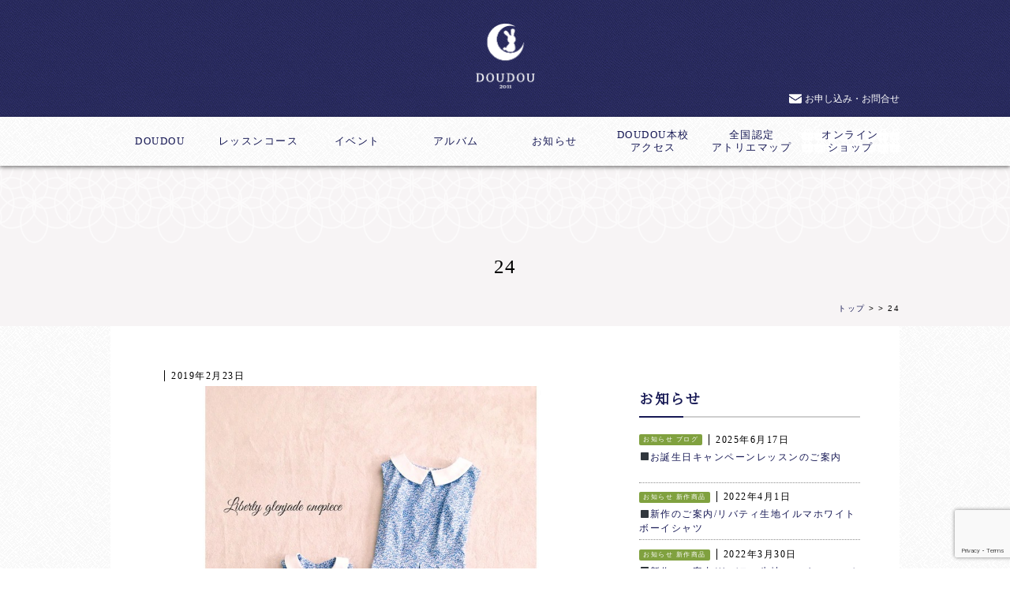

--- FILE ---
content_type: text/html; charset=UTF-8
request_url: https://doudou2011.jp/%E3%80%903-3%E6%97%A5%EF%BC%863-4%E6%9C%88%E9%98%AA%E6%80%A5%E3%81%86%E3%82%81%E3%81%A0%E6%9C%AC%E5%BA%97%E3%83%A9%E3%82%A4%E3%83%B3%E3%83%8A%E3%83%83%E3%83%97%E5%AE%9A%E7%95%AA%E4%BD%9C%E5%93%81/attachment/24/
body_size: 10763
content:
<!DOCTYPE html>
<head>
<meta charset="UTF-8">



		<!-- All in One SEO 4.8.3.2 - aioseo.com -->
		<title>24 | 親子リンク服 | DOUDOU -ドゥドゥ-</title>
	<meta name="robots" content="max-image-preview:large" />
	<meta name="author" content="DOUDOU"/>
	<link rel="canonical" href="https://doudou2011.jp/%e3%80%903-3%e6%97%a5%ef%bc%863-4%e6%9c%88%e9%98%aa%e6%80%a5%e3%81%86%e3%82%81%e3%81%a0%e6%9c%ac%e5%ba%97%e3%83%a9%e3%82%a4%e3%83%b3%e3%83%8a%e3%83%83%e3%83%97%e5%ae%9a%e7%95%aa%e4%bd%9c%e5%93%81/attachment/24/" />
	<meta name="generator" content="All in One SEO (AIOSEO) 4.8.3.2" />

		<!-- Google tag (gtag.js) --> <script async src="https://www.googletagmanager.com/gtag/js?id=G-B20RLZL9W0"></script> <script> window.dataLayer = window.dataLayer || []; function gtag(){dataLayer.push(arguments);} gtag('js', new Date()); gtag('config', 'G-B20RLZL9W0'); </script>
		<meta property="og:locale" content="ja_JP" />
		<meta property="og:site_name" content="親子リンク服 | DOUDOU -ドゥドゥ- | 親子リンク服・親子お揃いブランドDOUDOU -ドゥドゥ-。いつでも一緒に居たくなる心地よい親子リンク服のデザイン・販売・レッスンを行っております。随時体験レッスン受付中です。" />
		<meta property="og:type" content="article" />
		<meta property="og:title" content="24 | 親子リンク服 | DOUDOU -ドゥドゥ-" />
		<meta property="og:url" content="https://doudou2011.jp/%e3%80%903-3%e6%97%a5%ef%bc%863-4%e6%9c%88%e9%98%aa%e6%80%a5%e3%81%86%e3%82%81%e3%81%a0%e6%9c%ac%e5%ba%97%e3%83%a9%e3%82%a4%e3%83%b3%e3%83%8a%e3%83%83%e3%83%97%e5%ae%9a%e7%95%aa%e4%bd%9c%e5%93%81/attachment/24/" />
		<meta property="article:published_time" content="2019-02-23T13:12:45+00:00" />
		<meta property="article:modified_time" content="2019-02-23T13:12:45+00:00" />
		<meta name="twitter:card" content="summary" />
		<meta name="twitter:title" content="24 | 親子リンク服 | DOUDOU -ドゥドゥ-" />
		<script type="application/ld+json" class="aioseo-schema">
			{"@context":"https:\/\/schema.org","@graph":[{"@type":"BreadcrumbList","@id":"https:\/\/doudou2011.jp\/%e3%80%903-3%e6%97%a5%ef%bc%863-4%e6%9c%88%e9%98%aa%e6%80%a5%e3%81%86%e3%82%81%e3%81%a0%e6%9c%ac%e5%ba%97%e3%83%a9%e3%82%a4%e3%83%b3%e3%83%8a%e3%83%83%e3%83%97%e5%ae%9a%e7%95%aa%e4%bd%9c%e5%93%81\/attachment\/24\/#breadcrumblist","itemListElement":[{"@type":"ListItem","@id":"https:\/\/doudou2011.jp#listItem","position":1,"name":"\u30db\u30fc\u30e0","item":"https:\/\/doudou2011.jp","nextItem":{"@type":"ListItem","@id":"https:\/\/doudou2011.jp\/%e3%80%903-3%e6%97%a5%ef%bc%863-4%e6%9c%88%e9%98%aa%e6%80%a5%e3%81%86%e3%82%81%e3%81%a0%e6%9c%ac%e5%ba%97%e3%83%a9%e3%82%a4%e3%83%b3%e3%83%8a%e3%83%83%e3%83%97%e5%ae%9a%e7%95%aa%e4%bd%9c%e5%93%81\/attachment\/24\/#listItem","name":"24"}},{"@type":"ListItem","@id":"https:\/\/doudou2011.jp\/%e3%80%903-3%e6%97%a5%ef%bc%863-4%e6%9c%88%e9%98%aa%e6%80%a5%e3%81%86%e3%82%81%e3%81%a0%e6%9c%ac%e5%ba%97%e3%83%a9%e3%82%a4%e3%83%b3%e3%83%8a%e3%83%83%e3%83%97%e5%ae%9a%e7%95%aa%e4%bd%9c%e5%93%81\/attachment\/24\/#listItem","position":2,"name":"24","previousItem":{"@type":"ListItem","@id":"https:\/\/doudou2011.jp#listItem","name":"\u30db\u30fc\u30e0"}}]},{"@type":"ItemPage","@id":"https:\/\/doudou2011.jp\/%e3%80%903-3%e6%97%a5%ef%bc%863-4%e6%9c%88%e9%98%aa%e6%80%a5%e3%81%86%e3%82%81%e3%81%a0%e6%9c%ac%e5%ba%97%e3%83%a9%e3%82%a4%e3%83%b3%e3%83%8a%e3%83%83%e3%83%97%e5%ae%9a%e7%95%aa%e4%bd%9c%e5%93%81\/attachment\/24\/#itempage","url":"https:\/\/doudou2011.jp\/%e3%80%903-3%e6%97%a5%ef%bc%863-4%e6%9c%88%e9%98%aa%e6%80%a5%e3%81%86%e3%82%81%e3%81%a0%e6%9c%ac%e5%ba%97%e3%83%a9%e3%82%a4%e3%83%b3%e3%83%8a%e3%83%83%e3%83%97%e5%ae%9a%e7%95%aa%e4%bd%9c%e5%93%81\/attachment\/24\/","name":"24 | \u89aa\u5b50\u30ea\u30f3\u30af\u670d | DOUDOU -\u30c9\u30a5\u30c9\u30a5-","inLanguage":"ja","isPartOf":{"@id":"https:\/\/doudou2011.jp\/#website"},"breadcrumb":{"@id":"https:\/\/doudou2011.jp\/%e3%80%903-3%e6%97%a5%ef%bc%863-4%e6%9c%88%e9%98%aa%e6%80%a5%e3%81%86%e3%82%81%e3%81%a0%e6%9c%ac%e5%ba%97%e3%83%a9%e3%82%a4%e3%83%b3%e3%83%8a%e3%83%83%e3%83%97%e5%ae%9a%e7%95%aa%e4%bd%9c%e5%93%81\/attachment\/24\/#breadcrumblist"},"author":{"@id":"https:\/\/doudou2011.jp\/author\/doudou\/#author"},"creator":{"@id":"https:\/\/doudou2011.jp\/author\/doudou\/#author"},"datePublished":"2019-02-23T22:12:45+09:00","dateModified":"2019-02-23T22:12:45+09:00"},{"@type":"Organization","@id":"https:\/\/doudou2011.jp\/#organization","name":"\u89aa\u5b50\u30ea\u30f3\u30af\u670d\u3000DOUDOU","description":"\u89aa\u5b50\u30ea\u30f3\u30af\u670d\u30fb\u89aa\u5b50\u304a\u63c3\u3044\u30d6\u30e9\u30f3\u30c9DOUDOU -\u30c9\u30a5\u30c9\u30a5-\u3002\u3044\u3064\u3067\u3082\u4e00\u7dd2\u306b\u5c45\u305f\u304f\u306a\u308b\u5fc3\u5730\u3088\u3044\u89aa\u5b50\u30ea\u30f3\u30af\u670d\u306e\u30c7\u30b6\u30a4\u30f3\u30fb\u8ca9\u58f2\u30fb\u30ec\u30c3\u30b9\u30f3\u3092\u884c\u3063\u3066\u304a\u308a\u307e\u3059\u3002\u968f\u6642\u4f53\u9a13\u30ec\u30c3\u30b9\u30f3\u53d7\u4ed8\u4e2d\u3067\u3059\u3002","url":"https:\/\/doudou2011.jp\/","logo":{"@type":"ImageObject","url":"https:\/\/doudou2011.jp\/wp-content\/uploads\/2020\/11\/logo.png","@id":"https:\/\/doudou2011.jp\/%e3%80%903-3%e6%97%a5%ef%bc%863-4%e6%9c%88%e9%98%aa%e6%80%a5%e3%81%86%e3%82%81%e3%81%a0%e6%9c%ac%e5%ba%97%e3%83%a9%e3%82%a4%e3%83%b3%e3%83%8a%e3%83%83%e3%83%97%e5%ae%9a%e7%95%aa%e4%bd%9c%e5%93%81\/attachment\/24\/#organizationLogo","width":299,"height":269},"image":{"@id":"https:\/\/doudou2011.jp\/%e3%80%903-3%e6%97%a5%ef%bc%863-4%e6%9c%88%e9%98%aa%e6%80%a5%e3%81%86%e3%82%81%e3%81%a0%e6%9c%ac%e5%ba%97%e3%83%a9%e3%82%a4%e3%83%b3%e3%83%8a%e3%83%83%e3%83%97%e5%ae%9a%e7%95%aa%e4%bd%9c%e5%93%81\/attachment\/24\/#organizationLogo"},"sameAs":["https:\/\/www.instagram.com\/doudou.jp\/"]},{"@type":"Person","@id":"https:\/\/doudou2011.jp\/author\/doudou\/#author","url":"https:\/\/doudou2011.jp\/author\/doudou\/","name":"DOUDOU","image":{"@type":"ImageObject","@id":"https:\/\/doudou2011.jp\/%e3%80%903-3%e6%97%a5%ef%bc%863-4%e6%9c%88%e9%98%aa%e6%80%a5%e3%81%86%e3%82%81%e3%81%a0%e6%9c%ac%e5%ba%97%e3%83%a9%e3%82%a4%e3%83%b3%e3%83%8a%e3%83%83%e3%83%97%e5%ae%9a%e7%95%aa%e4%bd%9c%e5%93%81\/attachment\/24\/#authorImage","url":"https:\/\/secure.gravatar.com\/avatar\/afdc23e77bc359c7c4abdd19ab8aabef?s=96&d=mm&r=g","width":96,"height":96,"caption":"DOUDOU"}},{"@type":"WebSite","@id":"https:\/\/doudou2011.jp\/#website","url":"https:\/\/doudou2011.jp\/","name":"\u89aa\u5b50\u30ea\u30f3\u30af\u670d | DOUDOU -\u30c9\u30a5\u30c9\u30a5-","description":"\u89aa\u5b50\u30ea\u30f3\u30af\u670d\u30fb\u89aa\u5b50\u304a\u63c3\u3044\u30d6\u30e9\u30f3\u30c9DOUDOU -\u30c9\u30a5\u30c9\u30a5-\u3002\u3044\u3064\u3067\u3082\u4e00\u7dd2\u306b\u5c45\u305f\u304f\u306a\u308b\u5fc3\u5730\u3088\u3044\u89aa\u5b50\u30ea\u30f3\u30af\u670d\u306e\u30c7\u30b6\u30a4\u30f3\u30fb\u8ca9\u58f2\u30fb\u30ec\u30c3\u30b9\u30f3\u3092\u884c\u3063\u3066\u304a\u308a\u307e\u3059\u3002\u968f\u6642\u4f53\u9a13\u30ec\u30c3\u30b9\u30f3\u53d7\u4ed8\u4e2d\u3067\u3059\u3002","inLanguage":"ja","publisher":{"@id":"https:\/\/doudou2011.jp\/#organization"}}]}
		</script>
		<!-- All in One SEO -->

<link rel='dns-prefetch' href='//www.googletagmanager.com' />
<link rel='dns-prefetch' href='//maxcdn.bootstrapcdn.com' />
<link rel="alternate" type="application/rss+xml" title="親子リンク服 | DOUDOU -ドゥドゥ- &raquo; 24 のコメントのフィード" href="https://doudou2011.jp/%e3%80%903-3%e6%97%a5%ef%bc%863-4%e6%9c%88%e9%98%aa%e6%80%a5%e3%81%86%e3%82%81%e3%81%a0%e6%9c%ac%e5%ba%97%e3%83%a9%e3%82%a4%e3%83%b3%e3%83%8a%e3%83%83%e3%83%97%e5%ae%9a%e7%95%aa%e4%bd%9c%e5%93%81/attachment/24/feed/" />
<script type="text/javascript">
/* <![CDATA[ */
window._wpemojiSettings = {"baseUrl":"https:\/\/s.w.org\/images\/core\/emoji\/14.0.0\/72x72\/","ext":".png","svgUrl":"https:\/\/s.w.org\/images\/core\/emoji\/14.0.0\/svg\/","svgExt":".svg","source":{"concatemoji":"https:\/\/doudou2011.jp\/wp-includes\/js\/wp-emoji-release.min.js?ver=6.4.7"}};
/*! This file is auto-generated */
!function(i,n){var o,s,e;function c(e){try{var t={supportTests:e,timestamp:(new Date).valueOf()};sessionStorage.setItem(o,JSON.stringify(t))}catch(e){}}function p(e,t,n){e.clearRect(0,0,e.canvas.width,e.canvas.height),e.fillText(t,0,0);var t=new Uint32Array(e.getImageData(0,0,e.canvas.width,e.canvas.height).data),r=(e.clearRect(0,0,e.canvas.width,e.canvas.height),e.fillText(n,0,0),new Uint32Array(e.getImageData(0,0,e.canvas.width,e.canvas.height).data));return t.every(function(e,t){return e===r[t]})}function u(e,t,n){switch(t){case"flag":return n(e,"\ud83c\udff3\ufe0f\u200d\u26a7\ufe0f","\ud83c\udff3\ufe0f\u200b\u26a7\ufe0f")?!1:!n(e,"\ud83c\uddfa\ud83c\uddf3","\ud83c\uddfa\u200b\ud83c\uddf3")&&!n(e,"\ud83c\udff4\udb40\udc67\udb40\udc62\udb40\udc65\udb40\udc6e\udb40\udc67\udb40\udc7f","\ud83c\udff4\u200b\udb40\udc67\u200b\udb40\udc62\u200b\udb40\udc65\u200b\udb40\udc6e\u200b\udb40\udc67\u200b\udb40\udc7f");case"emoji":return!n(e,"\ud83e\udef1\ud83c\udffb\u200d\ud83e\udef2\ud83c\udfff","\ud83e\udef1\ud83c\udffb\u200b\ud83e\udef2\ud83c\udfff")}return!1}function f(e,t,n){var r="undefined"!=typeof WorkerGlobalScope&&self instanceof WorkerGlobalScope?new OffscreenCanvas(300,150):i.createElement("canvas"),a=r.getContext("2d",{willReadFrequently:!0}),o=(a.textBaseline="top",a.font="600 32px Arial",{});return e.forEach(function(e){o[e]=t(a,e,n)}),o}function t(e){var t=i.createElement("script");t.src=e,t.defer=!0,i.head.appendChild(t)}"undefined"!=typeof Promise&&(o="wpEmojiSettingsSupports",s=["flag","emoji"],n.supports={everything:!0,everythingExceptFlag:!0},e=new Promise(function(e){i.addEventListener("DOMContentLoaded",e,{once:!0})}),new Promise(function(t){var n=function(){try{var e=JSON.parse(sessionStorage.getItem(o));if("object"==typeof e&&"number"==typeof e.timestamp&&(new Date).valueOf()<e.timestamp+604800&&"object"==typeof e.supportTests)return e.supportTests}catch(e){}return null}();if(!n){if("undefined"!=typeof Worker&&"undefined"!=typeof OffscreenCanvas&&"undefined"!=typeof URL&&URL.createObjectURL&&"undefined"!=typeof Blob)try{var e="postMessage("+f.toString()+"("+[JSON.stringify(s),u.toString(),p.toString()].join(",")+"));",r=new Blob([e],{type:"text/javascript"}),a=new Worker(URL.createObjectURL(r),{name:"wpTestEmojiSupports"});return void(a.onmessage=function(e){c(n=e.data),a.terminate(),t(n)})}catch(e){}c(n=f(s,u,p))}t(n)}).then(function(e){for(var t in e)n.supports[t]=e[t],n.supports.everything=n.supports.everything&&n.supports[t],"flag"!==t&&(n.supports.everythingExceptFlag=n.supports.everythingExceptFlag&&n.supports[t]);n.supports.everythingExceptFlag=n.supports.everythingExceptFlag&&!n.supports.flag,n.DOMReady=!1,n.readyCallback=function(){n.DOMReady=!0}}).then(function(){return e}).then(function(){var e;n.supports.everything||(n.readyCallback(),(e=n.source||{}).concatemoji?t(e.concatemoji):e.wpemoji&&e.twemoji&&(t(e.twemoji),t(e.wpemoji)))}))}((window,document),window._wpemojiSettings);
/* ]]> */
</script>
<link rel='stylesheet' id='sbr_styles-css' href='https://doudou2011.jp/wp-content/plugins/reviews-feed/assets/css/sbr-styles.css?ver=1.1' type='text/css' media='all' />
<link rel='stylesheet' id='sbi_styles-css' href='https://doudou2011.jp/wp-content/plugins/instagram-feed/css/sbi-styles.min.css?ver=6.2.7' type='text/css' media='all' />
<style id='wp-emoji-styles-inline-css' type='text/css'>

	img.wp-smiley, img.emoji {
		display: inline !important;
		border: none !important;
		box-shadow: none !important;
		height: 1em !important;
		width: 1em !important;
		margin: 0 0.07em !important;
		vertical-align: -0.1em !important;
		background: none !important;
		padding: 0 !important;
	}
</style>
<link rel='stylesheet' id='wp-block-library-css' href='https://doudou2011.jp/wp-includes/css/dist/block-library/style.min.css?ver=6.4.7' type='text/css' media='all' />
<style id='classic-theme-styles-inline-css' type='text/css'>
/*! This file is auto-generated */
.wp-block-button__link{color:#fff;background-color:#32373c;border-radius:9999px;box-shadow:none;text-decoration:none;padding:calc(.667em + 2px) calc(1.333em + 2px);font-size:1.125em}.wp-block-file__button{background:#32373c;color:#fff;text-decoration:none}
</style>
<style id='global-styles-inline-css' type='text/css'>
body{--wp--preset--color--black: #000000;--wp--preset--color--cyan-bluish-gray: #abb8c3;--wp--preset--color--white: #ffffff;--wp--preset--color--pale-pink: #f78da7;--wp--preset--color--vivid-red: #cf2e2e;--wp--preset--color--luminous-vivid-orange: #ff6900;--wp--preset--color--luminous-vivid-amber: #fcb900;--wp--preset--color--light-green-cyan: #7bdcb5;--wp--preset--color--vivid-green-cyan: #00d084;--wp--preset--color--pale-cyan-blue: #8ed1fc;--wp--preset--color--vivid-cyan-blue: #0693e3;--wp--preset--color--vivid-purple: #9b51e0;--wp--preset--gradient--vivid-cyan-blue-to-vivid-purple: linear-gradient(135deg,rgba(6,147,227,1) 0%,rgb(155,81,224) 100%);--wp--preset--gradient--light-green-cyan-to-vivid-green-cyan: linear-gradient(135deg,rgb(122,220,180) 0%,rgb(0,208,130) 100%);--wp--preset--gradient--luminous-vivid-amber-to-luminous-vivid-orange: linear-gradient(135deg,rgba(252,185,0,1) 0%,rgba(255,105,0,1) 100%);--wp--preset--gradient--luminous-vivid-orange-to-vivid-red: linear-gradient(135deg,rgba(255,105,0,1) 0%,rgb(207,46,46) 100%);--wp--preset--gradient--very-light-gray-to-cyan-bluish-gray: linear-gradient(135deg,rgb(238,238,238) 0%,rgb(169,184,195) 100%);--wp--preset--gradient--cool-to-warm-spectrum: linear-gradient(135deg,rgb(74,234,220) 0%,rgb(151,120,209) 20%,rgb(207,42,186) 40%,rgb(238,44,130) 60%,rgb(251,105,98) 80%,rgb(254,248,76) 100%);--wp--preset--gradient--blush-light-purple: linear-gradient(135deg,rgb(255,206,236) 0%,rgb(152,150,240) 100%);--wp--preset--gradient--blush-bordeaux: linear-gradient(135deg,rgb(254,205,165) 0%,rgb(254,45,45) 50%,rgb(107,0,62) 100%);--wp--preset--gradient--luminous-dusk: linear-gradient(135deg,rgb(255,203,112) 0%,rgb(199,81,192) 50%,rgb(65,88,208) 100%);--wp--preset--gradient--pale-ocean: linear-gradient(135deg,rgb(255,245,203) 0%,rgb(182,227,212) 50%,rgb(51,167,181) 100%);--wp--preset--gradient--electric-grass: linear-gradient(135deg,rgb(202,248,128) 0%,rgb(113,206,126) 100%);--wp--preset--gradient--midnight: linear-gradient(135deg,rgb(2,3,129) 0%,rgb(40,116,252) 100%);--wp--preset--font-size--small: 13px;--wp--preset--font-size--medium: 20px;--wp--preset--font-size--large: 36px;--wp--preset--font-size--x-large: 42px;--wp--preset--spacing--20: 0.44rem;--wp--preset--spacing--30: 0.67rem;--wp--preset--spacing--40: 1rem;--wp--preset--spacing--50: 1.5rem;--wp--preset--spacing--60: 2.25rem;--wp--preset--spacing--70: 3.38rem;--wp--preset--spacing--80: 5.06rem;--wp--preset--shadow--natural: 6px 6px 9px rgba(0, 0, 0, 0.2);--wp--preset--shadow--deep: 12px 12px 50px rgba(0, 0, 0, 0.4);--wp--preset--shadow--sharp: 6px 6px 0px rgba(0, 0, 0, 0.2);--wp--preset--shadow--outlined: 6px 6px 0px -3px rgba(255, 255, 255, 1), 6px 6px rgba(0, 0, 0, 1);--wp--preset--shadow--crisp: 6px 6px 0px rgba(0, 0, 0, 1);}:where(.is-layout-flex){gap: 0.5em;}:where(.is-layout-grid){gap: 0.5em;}body .is-layout-flow > .alignleft{float: left;margin-inline-start: 0;margin-inline-end: 2em;}body .is-layout-flow > .alignright{float: right;margin-inline-start: 2em;margin-inline-end: 0;}body .is-layout-flow > .aligncenter{margin-left: auto !important;margin-right: auto !important;}body .is-layout-constrained > .alignleft{float: left;margin-inline-start: 0;margin-inline-end: 2em;}body .is-layout-constrained > .alignright{float: right;margin-inline-start: 2em;margin-inline-end: 0;}body .is-layout-constrained > .aligncenter{margin-left: auto !important;margin-right: auto !important;}body .is-layout-constrained > :where(:not(.alignleft):not(.alignright):not(.alignfull)){max-width: var(--wp--style--global--content-size);margin-left: auto !important;margin-right: auto !important;}body .is-layout-constrained > .alignwide{max-width: var(--wp--style--global--wide-size);}body .is-layout-flex{display: flex;}body .is-layout-flex{flex-wrap: wrap;align-items: center;}body .is-layout-flex > *{margin: 0;}body .is-layout-grid{display: grid;}body .is-layout-grid > *{margin: 0;}:where(.wp-block-columns.is-layout-flex){gap: 2em;}:where(.wp-block-columns.is-layout-grid){gap: 2em;}:where(.wp-block-post-template.is-layout-flex){gap: 1.25em;}:where(.wp-block-post-template.is-layout-grid){gap: 1.25em;}.has-black-color{color: var(--wp--preset--color--black) !important;}.has-cyan-bluish-gray-color{color: var(--wp--preset--color--cyan-bluish-gray) !important;}.has-white-color{color: var(--wp--preset--color--white) !important;}.has-pale-pink-color{color: var(--wp--preset--color--pale-pink) !important;}.has-vivid-red-color{color: var(--wp--preset--color--vivid-red) !important;}.has-luminous-vivid-orange-color{color: var(--wp--preset--color--luminous-vivid-orange) !important;}.has-luminous-vivid-amber-color{color: var(--wp--preset--color--luminous-vivid-amber) !important;}.has-light-green-cyan-color{color: var(--wp--preset--color--light-green-cyan) !important;}.has-vivid-green-cyan-color{color: var(--wp--preset--color--vivid-green-cyan) !important;}.has-pale-cyan-blue-color{color: var(--wp--preset--color--pale-cyan-blue) !important;}.has-vivid-cyan-blue-color{color: var(--wp--preset--color--vivid-cyan-blue) !important;}.has-vivid-purple-color{color: var(--wp--preset--color--vivid-purple) !important;}.has-black-background-color{background-color: var(--wp--preset--color--black) !important;}.has-cyan-bluish-gray-background-color{background-color: var(--wp--preset--color--cyan-bluish-gray) !important;}.has-white-background-color{background-color: var(--wp--preset--color--white) !important;}.has-pale-pink-background-color{background-color: var(--wp--preset--color--pale-pink) !important;}.has-vivid-red-background-color{background-color: var(--wp--preset--color--vivid-red) !important;}.has-luminous-vivid-orange-background-color{background-color: var(--wp--preset--color--luminous-vivid-orange) !important;}.has-luminous-vivid-amber-background-color{background-color: var(--wp--preset--color--luminous-vivid-amber) !important;}.has-light-green-cyan-background-color{background-color: var(--wp--preset--color--light-green-cyan) !important;}.has-vivid-green-cyan-background-color{background-color: var(--wp--preset--color--vivid-green-cyan) !important;}.has-pale-cyan-blue-background-color{background-color: var(--wp--preset--color--pale-cyan-blue) !important;}.has-vivid-cyan-blue-background-color{background-color: var(--wp--preset--color--vivid-cyan-blue) !important;}.has-vivid-purple-background-color{background-color: var(--wp--preset--color--vivid-purple) !important;}.has-black-border-color{border-color: var(--wp--preset--color--black) !important;}.has-cyan-bluish-gray-border-color{border-color: var(--wp--preset--color--cyan-bluish-gray) !important;}.has-white-border-color{border-color: var(--wp--preset--color--white) !important;}.has-pale-pink-border-color{border-color: var(--wp--preset--color--pale-pink) !important;}.has-vivid-red-border-color{border-color: var(--wp--preset--color--vivid-red) !important;}.has-luminous-vivid-orange-border-color{border-color: var(--wp--preset--color--luminous-vivid-orange) !important;}.has-luminous-vivid-amber-border-color{border-color: var(--wp--preset--color--luminous-vivid-amber) !important;}.has-light-green-cyan-border-color{border-color: var(--wp--preset--color--light-green-cyan) !important;}.has-vivid-green-cyan-border-color{border-color: var(--wp--preset--color--vivid-green-cyan) !important;}.has-pale-cyan-blue-border-color{border-color: var(--wp--preset--color--pale-cyan-blue) !important;}.has-vivid-cyan-blue-border-color{border-color: var(--wp--preset--color--vivid-cyan-blue) !important;}.has-vivid-purple-border-color{border-color: var(--wp--preset--color--vivid-purple) !important;}.has-vivid-cyan-blue-to-vivid-purple-gradient-background{background: var(--wp--preset--gradient--vivid-cyan-blue-to-vivid-purple) !important;}.has-light-green-cyan-to-vivid-green-cyan-gradient-background{background: var(--wp--preset--gradient--light-green-cyan-to-vivid-green-cyan) !important;}.has-luminous-vivid-amber-to-luminous-vivid-orange-gradient-background{background: var(--wp--preset--gradient--luminous-vivid-amber-to-luminous-vivid-orange) !important;}.has-luminous-vivid-orange-to-vivid-red-gradient-background{background: var(--wp--preset--gradient--luminous-vivid-orange-to-vivid-red) !important;}.has-very-light-gray-to-cyan-bluish-gray-gradient-background{background: var(--wp--preset--gradient--very-light-gray-to-cyan-bluish-gray) !important;}.has-cool-to-warm-spectrum-gradient-background{background: var(--wp--preset--gradient--cool-to-warm-spectrum) !important;}.has-blush-light-purple-gradient-background{background: var(--wp--preset--gradient--blush-light-purple) !important;}.has-blush-bordeaux-gradient-background{background: var(--wp--preset--gradient--blush-bordeaux) !important;}.has-luminous-dusk-gradient-background{background: var(--wp--preset--gradient--luminous-dusk) !important;}.has-pale-ocean-gradient-background{background: var(--wp--preset--gradient--pale-ocean) !important;}.has-electric-grass-gradient-background{background: var(--wp--preset--gradient--electric-grass) !important;}.has-midnight-gradient-background{background: var(--wp--preset--gradient--midnight) !important;}.has-small-font-size{font-size: var(--wp--preset--font-size--small) !important;}.has-medium-font-size{font-size: var(--wp--preset--font-size--medium) !important;}.has-large-font-size{font-size: var(--wp--preset--font-size--large) !important;}.has-x-large-font-size{font-size: var(--wp--preset--font-size--x-large) !important;}
.wp-block-navigation a:where(:not(.wp-element-button)){color: inherit;}
:where(.wp-block-post-template.is-layout-flex){gap: 1.25em;}:where(.wp-block-post-template.is-layout-grid){gap: 1.25em;}
:where(.wp-block-columns.is-layout-flex){gap: 2em;}:where(.wp-block-columns.is-layout-grid){gap: 2em;}
.wp-block-pullquote{font-size: 1.5em;line-height: 1.6;}
</style>
<link rel='stylesheet' id='contact-form-7-css' href='https://doudou2011.jp/wp-content/plugins/contact-form-7/includes/css/styles.css?ver=5.8.6' type='text/css' media='all' />
<link rel='stylesheet' id='ctf_styles-css' href='https://doudou2011.jp/wp-content/plugins/custom-twitter-feeds/css/ctf-styles.min.css?ver=2.2.1' type='text/css' media='all' />
<link rel='stylesheet' id='wp-pagenavi-css' href='https://doudou2011.jp/wp-content/plugins/wp-pagenavi/pagenavi-css.css?ver=2.70' type='text/css' media='all' />
<link rel='stylesheet' id='cff-css' href='https://doudou2011.jp/wp-content/plugins/custom-facebook-feed/assets/css/cff-style.min.css?ver=4.2.1' type='text/css' media='all' />
<link rel='stylesheet' id='sb-font-awesome-css' href='https://maxcdn.bootstrapcdn.com/font-awesome/4.7.0/css/font-awesome.min.css?ver=6.4.7' type='text/css' media='all' />
<script type="text/javascript" src="https://doudou2011.jp/wp-includes/js/jquery/jquery.min.js?ver=3.7.1" id="jquery-core-js"></script>
<script type="text/javascript" src="https://doudou2011.jp/wp-includes/js/jquery/jquery-migrate.min.js?ver=3.4.1" id="jquery-migrate-js"></script>

<!-- Site Kit によって追加された Google タグ（gtag.js）スニペット -->
<!-- Google アナリティクス スニペット (Site Kit が追加) -->
<script type="text/javascript" src="https://www.googletagmanager.com/gtag/js?id=GT-MQ7SPMTZ" id="google_gtagjs-js" async></script>
<script type="text/javascript" id="google_gtagjs-js-after">
/* <![CDATA[ */
window.dataLayer = window.dataLayer || [];function gtag(){dataLayer.push(arguments);}
gtag("set","linker",{"domains":["doudou2011.jp"]});
gtag("js", new Date());
gtag("set", "developer_id.dZTNiMT", true);
gtag("config", "GT-MQ7SPMTZ");
 window._googlesitekit = window._googlesitekit || {}; window._googlesitekit.throttledEvents = []; window._googlesitekit.gtagEvent = (name, data) => { var key = JSON.stringify( { name, data } ); if ( !! window._googlesitekit.throttledEvents[ key ] ) { return; } window._googlesitekit.throttledEvents[ key ] = true; setTimeout( () => { delete window._googlesitekit.throttledEvents[ key ]; }, 5 ); gtag( "event", name, { ...data, event_source: "site-kit" } ); }; 
/* ]]> */
</script>
<link rel="https://api.w.org/" href="https://doudou2011.jp/wp-json/" /><link rel="alternate" type="application/json" href="https://doudou2011.jp/wp-json/wp/v2/media/2363" /><link rel="EditURI" type="application/rsd+xml" title="RSD" href="https://doudou2011.jp/xmlrpc.php?rsd" />
<meta name="generator" content="WordPress 6.4.7" />
<link rel='shortlink' href='https://doudou2011.jp/?p=2363' />
<link rel="alternate" type="application/json+oembed" href="https://doudou2011.jp/wp-json/oembed/1.0/embed?url=https%3A%2F%2Fdoudou2011.jp%2F%25e3%2580%25903-3%25e6%2597%25a5%25ef%25bc%25863-4%25e6%259c%2588%25e9%2598%25aa%25e6%2580%25a5%25e3%2581%2586%25e3%2582%2581%25e3%2581%25a0%25e6%259c%25ac%25e5%25ba%2597%25e3%2583%25a9%25e3%2582%25a4%25e3%2583%25b3%25e3%2583%258a%25e3%2583%2583%25e3%2583%2597%25e5%25ae%259a%25e7%2595%25aa%25e4%25bd%259c%25e5%2593%2581%2Fattachment%2F24%2F" />
<link rel="alternate" type="text/xml+oembed" href="https://doudou2011.jp/wp-json/oembed/1.0/embed?url=https%3A%2F%2Fdoudou2011.jp%2F%25e3%2580%25903-3%25e6%2597%25a5%25ef%25bc%25863-4%25e6%259c%2588%25e9%2598%25aa%25e6%2580%25a5%25e3%2581%2586%25e3%2582%2581%25e3%2581%25a0%25e6%259c%25ac%25e5%25ba%2597%25e3%2583%25a9%25e3%2582%25a4%25e3%2583%25b3%25e3%2583%258a%25e3%2583%2583%25e3%2583%2597%25e5%25ae%259a%25e7%2595%25aa%25e4%25bd%259c%25e5%2593%2581%2Fattachment%2F24%2F&#038;format=xml" />
<meta name="generator" content="Site Kit by Google 1.168.0" /><meta http-equiv="Pragma" content="no-cache">
<meta content="width=device-width, initial-scale=1, maximum-scale=1, user-scalable=no" name="viewport">
<meta name="apple-touch-fullscreen" content="YES" />

<!-- OGP設定-->
<meta property="og:site_name" content="親子リンク服・親子お揃いブランド DOUDOU -ドゥドゥ-" />
<meta property="og:title" content="親子リンク服・親子お揃いブランド DOUDOU -ドゥドゥ-" />
<meta property="og:description" content="親子リンク服・親子お揃いブランドDOUDOU -ドゥドゥ-。いつでも一緒に居たくなる心地よい親子リンク服のデザイン・販売・レッスンを行っております。随時体験レッスン受付中です。" />
<meta property="og:type" content="website" />
<meta property="og:url" content="http://doudou2011.jp/" />
<meta property="og:image" content="http://doudou2011.jp/wp-content/themes/doudou2011/images/s_eyecatch.jpg" />

<link href="https://doudou2011.jp/wp-content/themes/doudou2011/common/css/base.css?ver20251227200408" rel="stylesheet" type="text/css">
<link href="https://doudou2011.jp/wp-content/themes/doudou2011/style.css?ver20251227200408" rel="stylesheet" type="text/css">
<link rel="stylesheet" href="https://doudou2011.jp/wp-content/themes/doudou2011/common/css/drawer.min.css">
<link href="https://doudou2011.jp/wp-content/themes/doudou2011/css/flexslider.css" rel="stylesheet" type="text/css">
<link href="https://doudou2011.jp/wp-content/themes/doudou2011/common/css/fakeLoader.css" rel="stylesheet" type="text/css">
<link rel="shortcut icon" href="https://doudou2011.jp/wp-content/themes/doudou2011/images/favicon.ico" type="image/vnd.microsoft.icon">

<!--[if lt IE 9]>
<script src="https://doudou2011.jp/wp-content/themes/doudou2011/common/js/css3-mediaqueries.js"></script>
<![endif]-->
<script src="https://doudou2011.jp/wp-content/themes/doudou2011/common/js/jquery-1.8.3.min.js"></script>
<script type="text/javascript" src="https://doudou2011.jp/wp-content/themes/doudou2011/common/js/html5shiv-printshiv.js"></script>
<script type="text/javascript" src="https://doudou2011.jp/wp-content/themes/doudou2011/common/js/jquery-drawer.js"></script>
<script src="https://doudou2011.jp/wp-content/themes/doudou2011/common/js/scripts.js"></script>
<script src="https://doudou2011.jp/wp-content/themes/doudou2011/common/js/bootstrap.js"></script>
<script type="text/javascript" src="https://doudou2011.jp/wp-content/themes/doudou2011/common/js/iScroll.js"></script>
<script defer src="https://doudou2011.jp/wp-content/themes/doudou2011/common/js/jquery.flexslider.js"></script>
<script src="https://doudou2011.jp/wp-content/themes/doudou2011/common/js/modernizr.js"></script>
<script src="https://doudou2011.jp/wp-content/themes/doudou2011/common/js/jquery.easing.js"></script>
<script src="https://doudou2011.jp/wp-content/themes/doudou2011/common/js/jquery.mousewheel.js"></script>
<script type="text/javascript" src="https://doudou2011.jp/wp-content/themes/doudou2011/common/js/smoothscroll.js"></script>


</head>

<body class="drawer drawer--right">

		<header>
		<div id="header">
			<div class="inner">
				<h1><a href="https://doudou2011.jp"><img src="https://doudou2011.jp/wp-content/themes/doudou2011/common/images/logo.png" width="75" height="82" alt="親子リンク服・親子お揃いブランド DOUDOU -ドゥドゥ-"/></a></h1>
				<ul>
					<li class="mail_i"><a href="https://doudou2011.jp/contact">お申し込み・お問合せ</a></li>
				</ul>
			 </div>
	  	</div>
	  	
		<div id="spnav">
  			<div class="splogo">
  				<img src="https://doudou2011.jp/wp-content/themes/doudou2011/common/images/logo.png" width="45" height="52" alt="親子リンク服・親子お揃いブランド DOUDOU -ドゥドゥ-"/>
			</div>
			<button type="button" class="drawer-toggle drawer-hamburger">
 	   			<span class="sr-only">toggle navigation</span>
 	   			<span class="drawer-hamburger-icon"></span>
			</button>
			
			<nav class="drawer-nav">
  				<ul class="drawer-menu">
  		 			<li class="drawer-menu-title">MENU</li>
   		  			<li><a href="https://doudou2011.jp">トップ</a></li>
   		  			<li><a href="https://doudou2011.jp/doudou/">DOUDOUの想い</a></li>
   		  			<li class="drawer-dropdown"><a href="#" data-toggle="dropdown">レッスンコース <span class="s_small">▼</span></a>
     	    			<ul class="drawer-dropdown-menu">
     	    	 			<li><a href="https://doudou2011.jp/lesson/">　└ レッスンコースについて</a></li>
        		 			<li><a href="https://doudou2011.jp/lesson/experience/">　└ 体験レッスン</a></li>
    						<li><a href="https://doudou2011.jp/lesson/debut/">　└ デビューコース</a></li>
    			 			<li><a href="https://doudou2011.jp/lesson/newwork/">　└ 新作レッスン</a></li>
							<li><a href="https://doudou2011.jp/lesson/stepup/">　└ステップアップコース</a></li>
							<li><a href="https://doudou2011.jp/instructor/">　└インストラクター養成講座</a></li>
            			</ul>
         			</li>
	  	 			<li><a href="https://doudou2011.jp/event/">イベント</a></li>
	     			<li><a href="https://doudou2011.jp/album/">アルバム</a></li>
	     			<li><a href="https://doudou2011.jp/information/">お知らせ</a></li>
	  	 			<li><a href="https://doudou2011.jp/access/">DOUDOU本校アクセス</a></li>
					<li><a href="https://doudou2011.jp/atelier/">全国認定アトリエマップ</a></li>
      				<li class="sp_mail_i"><a href="https://doudou2011.jp/contact/">お申し込み・お問合せ</a></li>
      				<li class="sp_shop_i"><a href="https://doudou2011.shop-pro.jp" target="_blank" >オンラインショップ</a></li>
       			</ul>
    		</nav>
   		</div><!-- spnav-->
   		
	    <nav id="pc-nav" class="clearfix">
	  		<div class="inner">
	  			<ul class="flex">
	  				<li><a href="https://doudou2011.jp/doudou/">DOUDOU</a></li>
	  				<li><a href="https://doudou2011.jp/lesson/">レッスンコース</a>
	  				 	<ul class="drop">                    
    						<li><a href="https://doudou2011.jp/lesson/experience/">体験レッスン</a></li>
    						<li><a href="https://doudou2011.jp/lesson/debut/">デビューコース</a></li>
    						<li><a href="https://doudou2011.jp/lesson/newwork/">新作レッスン</a></li>
							<li><a href="https://doudou2011.jp/lesson/stepup/">ステップアップコース</a></li>
							<li><a href="https://doudou2011.jp/instructor/">インストラクター養成講座</a></li>
    					</ul>
    				</li>
	  				<li><a href="https://doudou2011.jp/event/">イベント</a></li>
	  				<li><a href="https://doudou2011.jp/album/">アルバム</a></li>
	  				<li><a href="https://doudou2011.jp/information/">お知らせ</a></li>
	  	 			<li><a href="https://doudou2011.jp/access/">DOUDOU本校<br>アクセス</a></li>
					<li><a href="https://doudou2011.jp/atelier/">全国認定<br>アトリエマップ</a></li>
					<li class="shop_i"><a href="https://doudou2011.shop-pro.jp" target="_blank" >オンライン<br>ショップ</a></li>
	  			</ul>
	  		</div>
		</nav>
	</header><!-- header-->
	
	
		<div id="page_category">
 		<div class="inner">
 			<h1 class="accessories ">24</h1>
 			<div class="pannav"><a href="https://doudou2011.jp">トップ</a> > 
 							  	<a href="
				  	https://doudou2011.jp/category/">
				  					  	</a>
 			 
 			   > 24</div>
        </div>
    </div><!-- page_category-->
	
	
	<section class="single events event">
	<div id="waaper">
		<div class="inner01">
			<div id="main">
				<p>
				<span class="
								category _tag				">
				
								
				</span><span class="time">2019年2月23日</span></p>
				
				<div class="main-contens">
					
					<p class="attachment"><a href='https://doudou2011.jp/wp-content/uploads/2019/02/24.jpg'><img fetchpriority="high" decoding="async" width="800" height="800" src="https://doudou2011.jp/wp-content/uploads/2019/02/24.jpg" class="attachment-medium size-medium" alt="" srcset="https://doudou2011.jp/wp-content/uploads/2019/02/24.jpg 800w, https://doudou2011.jp/wp-content/uploads/2019/02/24-768x768.jpg 768w, https://doudou2011.jp/wp-content/uploads/2019/02/24-230x230.jpg 230w, https://doudou2011.jp/wp-content/uploads/2019/02/24-80x80.jpg 80w, https://doudou2011.jp/wp-content/uploads/2019/02/24-320x320.jpg 320w" sizes="(max-width: 800px) 100vw, 800px" /></a></p>
					
			    </div>
				<div id="next">
					<div class="arow02">
					<a href="
					 
					
					"><img src="https://doudou2011.jp/wp-content/themes/doudou2011/common/images/arow-left.png" width="13" height="31"></a></div>
				  	<p class="back"><a href="
				  	 
				  	">BACK</a></p>
				  	<p class="all">
				  	<a href="
				  	https://doudou2011.jp/category/">
				  					  	一覧
				  	</a></p>
				  	<p class="next"><a href="
				  	 
				  	">NEXT</a></p>
					<div class="arow02"><a href="
					 
					"><img src="https://doudou2011.jp/wp-content/themes/doudou2011/common/images/arow-right.png" width="13" height="31"></a></div>
				</div>
			</div><!-- #main-->
			
							
						
			<div id="said">
			
					<div class="sabu-info">
					<h2 class="sabu-title">お知らせ</h2>
					
					
					<!---お知らせループ-->
															
						<div class="content">
							<p>
								<span class="
								category information_tag								">
							<a href="https://doudou2011.jp/category/information/" rel="category tag">お知らせ</a> <a href="https://doudou2011.jp/category/blog/" rel="category tag">ブログ</a></span><span class="time">2025年6月17日</span></p>
							<p class="top_newstitle"><a href="https://doudou2011.jp/%e2%97%bc%ef%b8%8f%e3%81%8a%e8%aa%95%e7%94%9f%e6%97%a5%e3%82%ad%e3%83%a3%e3%83%b3%e3%83%9a%e3%83%bc%e3%83%b3%e3%83%ac%e3%83%83%e3%82%b9%e3%83%b3%e3%81%ae%e3%81%94%e6%a1%88%e5%86%85/">◼️お誕生日キャンペーンレッスンのご案内<br> <br></a></p>
						</div>
						

										
						<div class="content">
							<p>
								<span class="
								category information_tag								">
							<a href="https://doudou2011.jp/category/information/" rel="category tag">お知らせ</a> <a href="https://doudou2011.jp/category/new/" rel="category tag">新作商品</a></span><span class="time">2022年4月1日</span></p>
							<p class="top_newstitle"><a href="https://doudou2011.jp/%e2%97%bc%ef%b8%8f%e6%96%b0%e4%bd%9c%e3%81%ae%e3%81%94%e6%a1%88%e5%86%85-%e3%83%aa%e3%83%90%e3%83%86%e3%82%a3%e7%94%9f%e5%9c%b0%e3%82%a4%e3%83%ab%e3%83%9e%e3%83%9b%e3%83%af%e3%82%a4%e3%83%88%e3%83%9c/">◼️新作のご案内/リバティ生地イルマホワイトボーイシャツ</a></p>
						</div>
						

										
						<div class="content">
							<p>
								<span class="
								category information_tag								">
							<a href="https://doudou2011.jp/category/information/" rel="category tag">お知らせ</a> <a href="https://doudou2011.jp/category/new/" rel="category tag">新作商品</a></span><span class="time">2022年3月30日</span></p>
							<p class="top_newstitle"><a href="https://doudou2011.jp/5219-2/">◼️新作のご案内/リバティ生地ロスイエローバルーンガールワンピース</a></p>
						</div>
						

										
						<div class="content">
							<p>
								<span class="
								category information_tag								">
							<a href="https://doudou2011.jp/category/information/" rel="category tag">お知らせ</a> <a href="https://doudou2011.jp/category/blog/" rel="category tag">ブログ</a></span><span class="time">2022年3月3日</span></p>
							<p class="top_newstitle"><a href="https://doudou2011.jp/%e2%97%bc%ef%b8%8f%e3%83%9e%e3%82%b9%e3%82%bf%e3%83%bc%e8%ac%9b%e5%b8%ab%e3%82%a2%e3%83%88%e3%83%aa%e3%82%a8%e3%81%ae%e3%81%94%e6%a1%88%e5%86%85/">◼️マスター講師アトリエのご案内</a></p>
						</div>
						

										
						<div class="content">
							<p>
								<span class="
								category information_tag								">
							<a href="https://doudou2011.jp/category/information/" rel="category tag">お知らせ</a></span><span class="time">2021年10月24日</span></p>
							<p class="top_newstitle"><a href="https://doudou2011.jp/20211024-2/">11月レッスンスケジュールのご案内</a></p>
						</div>
						

										<p class="btn02 w50"><a href="https://doudou2011.jp/category/information">一覧ページへ</a></p>
					</div>

				<div class="sabu-news">
					<h2 class="sabu-title">ニュース</h2>
					
					<!---投稿ループ(全カテゴリ)-->
															
						<div class="content">
							<p>
							<span class="
								category information_tag							">
							
							<a href="https://doudou2011.jp/category/information/" rel="category tag">お知らせ</a> <a href="https://doudou2011.jp/category/blog/" rel="category tag">ブログ</a></span><span class="more_detail_top"></span><span class="time">2025年6月17日</span></p>
							<p class="top_newstitle"><a href="https://doudou2011.jp/%e2%97%bc%ef%b8%8f%e3%81%8a%e8%aa%95%e7%94%9f%e6%97%a5%e3%82%ad%e3%83%a3%e3%83%b3%e3%83%9a%e3%83%bc%e3%83%b3%e3%83%ac%e3%83%83%e3%82%b9%e3%83%b3%e3%81%ae%e3%81%94%e6%a1%88%e5%86%85/">◼️お誕生日キャンペーンレッスンのご案内<br> <br></a></p>
						</div>
						
										
						<div class="content">
							<p>
							<span class="
								category information_tag							">
							
							<a href="https://doudou2011.jp/category/information/" rel="category tag">お知らせ</a> <a href="https://doudou2011.jp/category/new/" rel="category tag">新作商品</a></span><span class="more_detail_top"></span><span class="time">2022年4月1日</span></p>
							<p class="top_newstitle"><a href="https://doudou2011.jp/%e2%97%bc%ef%b8%8f%e6%96%b0%e4%bd%9c%e3%81%ae%e3%81%94%e6%a1%88%e5%86%85-%e3%83%aa%e3%83%90%e3%83%86%e3%82%a3%e7%94%9f%e5%9c%b0%e3%82%a4%e3%83%ab%e3%83%9e%e3%83%9b%e3%83%af%e3%82%a4%e3%83%88%e3%83%9c/">◼️新作のご案内/リバティ生地イルマホワイトボーイシャツ</a></p>
						</div>
						
										
						<div class="content">
							<p>
							<span class="
								category information_tag							">
							
							<a href="https://doudou2011.jp/category/information/" rel="category tag">お知らせ</a> <a href="https://doudou2011.jp/category/new/" rel="category tag">新作商品</a></span><span class="more_detail_top"></span><span class="time">2022年3月30日</span></p>
							<p class="top_newstitle"><a href="https://doudou2011.jp/5219-2/">◼️新作のご案内/リバティ生地ロスイエローバルーンガールワンピース</a></p>
						</div>
						
										
						<div class="content">
							<p>
							<span class="
								category new_tag							">
							
							<a href="https://doudou2011.jp/category/new/" rel="category tag">新作商品</a></span><span class="more_detail_top"></span><span class="time">2022年3月30日</span></p>
							<p class="top_newstitle"><a href="https://doudou2011.jp/%e2%97%bc%ef%b8%8f%e6%96%b0%e4%bd%9c%e3%81%ae%e3%81%94%e6%a1%88%e5%86%85-%e3%83%aa%e3%83%90%e3%83%86%e3%82%a3%e7%94%9f%e5%9c%b0%e3%83%81%e3%82%a7%e3%83%83%e3%82%af%e3%83%9e%e3%83%9e%e3%83%88%e3%83%83/">◼️新作のご案内/リバティ生地チェックママトップス&#038;ボーイシャツ</a></p>
						</div>
						
										
						<div class="content">
							<p>
							<span class="
								category information_tag							">
							
							<a href="https://doudou2011.jp/category/information/" rel="category tag">お知らせ</a> <a href="https://doudou2011.jp/category/blog/" rel="category tag">ブログ</a></span><span class="more_detail_top"></span><span class="time">2022年3月3日</span></p>
							<p class="top_newstitle"><a href="https://doudou2011.jp/%e2%97%bc%ef%b8%8f%e3%83%9e%e3%82%b9%e3%82%bf%e3%83%bc%e8%ac%9b%e5%b8%ab%e3%82%a2%e3%83%88%e3%83%aa%e3%82%a8%e3%81%ae%e3%81%94%e6%a1%88%e5%86%85/">◼️マスター講師アトリエのご案内</a></p>
						</div>
						
											<p class="btn02 w50"><a href="https://doudou2011.jp/information">一覧ページへ</a></p>
		      </div>
			   
			   <div class="banaarea">
			       <ul>
			       		<li><a href="https://doudou2011.jp/lesson/experience"><img src="https://doudou2011.jp/wp-content/themes/doudou2011/common/images/side_bana01.jpg" width="280" height="121" alt="体験レッスン"/></a></li>
			       		<li><a href="https://www.amazon.co.jp/DOUDOU%E3%81%AE-%E5%A5%B3%E3%81%AE%E5%AD%90%E3%81%A8%E3%83%9E%E3%83%9E%E3%81%8C%E7%9D%80%E3%81%9F%E3%81%84%E6%9C%8D-%E5%A4%A7%E5%B7%9D%E5%B0%8F%E7%99%BE%E5%90%88/dp/4529056996" target="_blank"><img src="https://doudou2011.jp/wp-content/themes/doudou2011/common/images/side_bana02.jpg" width="280" height="121" alt="親子ブランドDOUDOUアマゾン"/></a></li>
			       		<li><a href="https://doudou2011.jp/press/"><img src="https://doudou2011.jp/wp-content/themes/doudou2011/common/images/side_bana03.jpg" width="280" height="121" alt="親子ブランドDOUDOUプレス"/></a></li>
			       		<li><a href="https://doudou2011.jp/album/"><img src="https://doudou2011.jp/wp-content/themes/doudou2011/common/images/side_bana04.jpg" width="280" height="121" alt="親子ブランドDOUDOUお客様アルバム"/></a></li>
			       		<li><a href="https://ameblo.jp/yurialmaria2000/" target="_blank"><img src="https://doudou2011.jp/wp-content/themes/doudou2011/common/images/side_bana05.jpg" width="280" height="121" alt="大川 小百合-アメーバブログ-"/></a></li>
			       </ul>
			   </div>
		
			</div><!-- #subu-->
		</div>
	</div><!-- waaper-->
	

	
		<footer>
		<div class="topgo"><a href="#header"><img src="https://doudou2011.jp/wp-content/themes/doudou2011/common/images/topgo.png" width="28" height="14" alt=""/><br>PAGE TOP</a></div>
 		<div id="footer">
  			<div class="inner">
	  			<div class="sns">
					<h4>FOLLOW US!</h4>
		 				<ul>
			  				<li><a href="https://www.facebook.com/sayu.oo.7" target="_blank"><img src="https://doudou2011.jp/wp-content/themes/doudou2011/common/images/sns_fb.png" width="45" height="45" alt="facebook"/></a></li>
			  				<li><a href="https://www.instagram.com/doudou.jp/" target="_blank"><img src="https://doudou2011.jp/wp-content/themes/doudou2011/common/images/sns_insta.png" width="45" height="45" alt="insta"/></a></li>
			  				<li><a href="https://ameblo.jp/yurialmaria2000/" target="_blank"><img src="https://doudou2011.jp/wp-content/themes/doudou2011/common/images/sns_ameba.png" width="45" height="45" alt="amebablog"/></a></li>
		  				</ul>
				</div>
				<p class="f-btn"><a href="https://doudou2011.jp/contact/">お申し込み・お問合せ</a></p>
		<p class="copyright">Copyright <script>new Date().getFullYear()>2010&&document.write(""+new Date().getFullYear());</script> doudou2011. All rights reserved.</p>
		</div>
		</div>
	</footer>

    
    
    <!-- Custom Facebook Feed JS -->
<script type="text/javascript">var cffajaxurl = "https://doudou2011.jp/wp-admin/admin-ajax.php";
var cfflinkhashtags = "true";
</script>
<!-- YouTube Feed JS -->
<script type="text/javascript">

</script>
<!-- Instagram Feed JS -->
<script type="text/javascript">
var sbiajaxurl = "https://doudou2011.jp/wp-admin/admin-ajax.php";
</script>
<script type="text/javascript">
  if(jQuery('.wpcf7').length){　//formのclassが存在するか判定
    var wpcf7Elm = document.querySelector( '.wpcf7' );
    wpcf7Elm.addEventListener( 'wpcf7mailsent', function( event ) {
     location.replace('https://doudou2011.jp/thanks/');
   }, false );
  }
</script>
<script type="text/javascript" src="https://doudou2011.jp/wp-content/plugins/contact-form-7/includes/swv/js/index.js?ver=5.8.6" id="swv-js"></script>
<script type="text/javascript" id="contact-form-7-js-extra">
/* <![CDATA[ */
var wpcf7 = {"api":{"root":"https:\/\/doudou2011.jp\/wp-json\/","namespace":"contact-form-7\/v1"}};
/* ]]> */
</script>
<script type="text/javascript" src="https://doudou2011.jp/wp-content/plugins/contact-form-7/includes/js/index.js?ver=5.8.6" id="contact-form-7-js"></script>
<script type="text/javascript" src="https://doudou2011.jp/wp-content/plugins/custom-facebook-feed/assets/js/cff-scripts.min.js?ver=4.2.1" id="cffscripts-js"></script>
<script type="text/javascript" src="https://www.google.com/recaptcha/api.js?render=6Lf0smwrAAAAAMh27fX5k0Z1zJVuWQBGeiiuDl_T&amp;ver=3.0" id="google-recaptcha-js"></script>
<script type="text/javascript" src="https://doudou2011.jp/wp-includes/js/dist/vendor/wp-polyfill-inert.min.js?ver=3.1.2" id="wp-polyfill-inert-js"></script>
<script type="text/javascript" src="https://doudou2011.jp/wp-includes/js/dist/vendor/regenerator-runtime.min.js?ver=0.14.0" id="regenerator-runtime-js"></script>
<script type="text/javascript" src="https://doudou2011.jp/wp-includes/js/dist/vendor/wp-polyfill.min.js?ver=3.15.0" id="wp-polyfill-js"></script>
<script type="text/javascript" id="wpcf7-recaptcha-js-extra">
/* <![CDATA[ */
var wpcf7_recaptcha = {"sitekey":"6Lf0smwrAAAAAMh27fX5k0Z1zJVuWQBGeiiuDl_T","actions":{"homepage":"homepage","contactform":"contactform"}};
/* ]]> */
</script>
<script type="text/javascript" src="https://doudou2011.jp/wp-content/plugins/contact-form-7/modules/recaptcha/index.js?ver=5.8.6" id="wpcf7-recaptcha-js"></script>
<script type="text/javascript" src="https://doudou2011.jp/wp-content/plugins/google-site-kit/dist/assets/js/googlesitekit-events-provider-contact-form-7-40476021fb6e59177033.js" id="googlesitekit-events-provider-contact-form-7-js" defer></script>
</body>
</html>


--- FILE ---
content_type: text/html; charset=utf-8
request_url: https://www.google.com/recaptcha/api2/anchor?ar=1&k=6Lf0smwrAAAAAMh27fX5k0Z1zJVuWQBGeiiuDl_T&co=aHR0cHM6Ly9kb3Vkb3UyMDExLmpwOjQ0Mw..&hl=en&v=7gg7H51Q-naNfhmCP3_R47ho&size=invisible&anchor-ms=20000&execute-ms=30000&cb=mdays2g6yh3t
body_size: 48118
content:
<!DOCTYPE HTML><html dir="ltr" lang="en"><head><meta http-equiv="Content-Type" content="text/html; charset=UTF-8">
<meta http-equiv="X-UA-Compatible" content="IE=edge">
<title>reCAPTCHA</title>
<style type="text/css">
/* cyrillic-ext */
@font-face {
  font-family: 'Roboto';
  font-style: normal;
  font-weight: 400;
  font-stretch: 100%;
  src: url(//fonts.gstatic.com/s/roboto/v48/KFO7CnqEu92Fr1ME7kSn66aGLdTylUAMa3GUBHMdazTgWw.woff2) format('woff2');
  unicode-range: U+0460-052F, U+1C80-1C8A, U+20B4, U+2DE0-2DFF, U+A640-A69F, U+FE2E-FE2F;
}
/* cyrillic */
@font-face {
  font-family: 'Roboto';
  font-style: normal;
  font-weight: 400;
  font-stretch: 100%;
  src: url(//fonts.gstatic.com/s/roboto/v48/KFO7CnqEu92Fr1ME7kSn66aGLdTylUAMa3iUBHMdazTgWw.woff2) format('woff2');
  unicode-range: U+0301, U+0400-045F, U+0490-0491, U+04B0-04B1, U+2116;
}
/* greek-ext */
@font-face {
  font-family: 'Roboto';
  font-style: normal;
  font-weight: 400;
  font-stretch: 100%;
  src: url(//fonts.gstatic.com/s/roboto/v48/KFO7CnqEu92Fr1ME7kSn66aGLdTylUAMa3CUBHMdazTgWw.woff2) format('woff2');
  unicode-range: U+1F00-1FFF;
}
/* greek */
@font-face {
  font-family: 'Roboto';
  font-style: normal;
  font-weight: 400;
  font-stretch: 100%;
  src: url(//fonts.gstatic.com/s/roboto/v48/KFO7CnqEu92Fr1ME7kSn66aGLdTylUAMa3-UBHMdazTgWw.woff2) format('woff2');
  unicode-range: U+0370-0377, U+037A-037F, U+0384-038A, U+038C, U+038E-03A1, U+03A3-03FF;
}
/* math */
@font-face {
  font-family: 'Roboto';
  font-style: normal;
  font-weight: 400;
  font-stretch: 100%;
  src: url(//fonts.gstatic.com/s/roboto/v48/KFO7CnqEu92Fr1ME7kSn66aGLdTylUAMawCUBHMdazTgWw.woff2) format('woff2');
  unicode-range: U+0302-0303, U+0305, U+0307-0308, U+0310, U+0312, U+0315, U+031A, U+0326-0327, U+032C, U+032F-0330, U+0332-0333, U+0338, U+033A, U+0346, U+034D, U+0391-03A1, U+03A3-03A9, U+03B1-03C9, U+03D1, U+03D5-03D6, U+03F0-03F1, U+03F4-03F5, U+2016-2017, U+2034-2038, U+203C, U+2040, U+2043, U+2047, U+2050, U+2057, U+205F, U+2070-2071, U+2074-208E, U+2090-209C, U+20D0-20DC, U+20E1, U+20E5-20EF, U+2100-2112, U+2114-2115, U+2117-2121, U+2123-214F, U+2190, U+2192, U+2194-21AE, U+21B0-21E5, U+21F1-21F2, U+21F4-2211, U+2213-2214, U+2216-22FF, U+2308-230B, U+2310, U+2319, U+231C-2321, U+2336-237A, U+237C, U+2395, U+239B-23B7, U+23D0, U+23DC-23E1, U+2474-2475, U+25AF, U+25B3, U+25B7, U+25BD, U+25C1, U+25CA, U+25CC, U+25FB, U+266D-266F, U+27C0-27FF, U+2900-2AFF, U+2B0E-2B11, U+2B30-2B4C, U+2BFE, U+3030, U+FF5B, U+FF5D, U+1D400-1D7FF, U+1EE00-1EEFF;
}
/* symbols */
@font-face {
  font-family: 'Roboto';
  font-style: normal;
  font-weight: 400;
  font-stretch: 100%;
  src: url(//fonts.gstatic.com/s/roboto/v48/KFO7CnqEu92Fr1ME7kSn66aGLdTylUAMaxKUBHMdazTgWw.woff2) format('woff2');
  unicode-range: U+0001-000C, U+000E-001F, U+007F-009F, U+20DD-20E0, U+20E2-20E4, U+2150-218F, U+2190, U+2192, U+2194-2199, U+21AF, U+21E6-21F0, U+21F3, U+2218-2219, U+2299, U+22C4-22C6, U+2300-243F, U+2440-244A, U+2460-24FF, U+25A0-27BF, U+2800-28FF, U+2921-2922, U+2981, U+29BF, U+29EB, U+2B00-2BFF, U+4DC0-4DFF, U+FFF9-FFFB, U+10140-1018E, U+10190-1019C, U+101A0, U+101D0-101FD, U+102E0-102FB, U+10E60-10E7E, U+1D2C0-1D2D3, U+1D2E0-1D37F, U+1F000-1F0FF, U+1F100-1F1AD, U+1F1E6-1F1FF, U+1F30D-1F30F, U+1F315, U+1F31C, U+1F31E, U+1F320-1F32C, U+1F336, U+1F378, U+1F37D, U+1F382, U+1F393-1F39F, U+1F3A7-1F3A8, U+1F3AC-1F3AF, U+1F3C2, U+1F3C4-1F3C6, U+1F3CA-1F3CE, U+1F3D4-1F3E0, U+1F3ED, U+1F3F1-1F3F3, U+1F3F5-1F3F7, U+1F408, U+1F415, U+1F41F, U+1F426, U+1F43F, U+1F441-1F442, U+1F444, U+1F446-1F449, U+1F44C-1F44E, U+1F453, U+1F46A, U+1F47D, U+1F4A3, U+1F4B0, U+1F4B3, U+1F4B9, U+1F4BB, U+1F4BF, U+1F4C8-1F4CB, U+1F4D6, U+1F4DA, U+1F4DF, U+1F4E3-1F4E6, U+1F4EA-1F4ED, U+1F4F7, U+1F4F9-1F4FB, U+1F4FD-1F4FE, U+1F503, U+1F507-1F50B, U+1F50D, U+1F512-1F513, U+1F53E-1F54A, U+1F54F-1F5FA, U+1F610, U+1F650-1F67F, U+1F687, U+1F68D, U+1F691, U+1F694, U+1F698, U+1F6AD, U+1F6B2, U+1F6B9-1F6BA, U+1F6BC, U+1F6C6-1F6CF, U+1F6D3-1F6D7, U+1F6E0-1F6EA, U+1F6F0-1F6F3, U+1F6F7-1F6FC, U+1F700-1F7FF, U+1F800-1F80B, U+1F810-1F847, U+1F850-1F859, U+1F860-1F887, U+1F890-1F8AD, U+1F8B0-1F8BB, U+1F8C0-1F8C1, U+1F900-1F90B, U+1F93B, U+1F946, U+1F984, U+1F996, U+1F9E9, U+1FA00-1FA6F, U+1FA70-1FA7C, U+1FA80-1FA89, U+1FA8F-1FAC6, U+1FACE-1FADC, U+1FADF-1FAE9, U+1FAF0-1FAF8, U+1FB00-1FBFF;
}
/* vietnamese */
@font-face {
  font-family: 'Roboto';
  font-style: normal;
  font-weight: 400;
  font-stretch: 100%;
  src: url(//fonts.gstatic.com/s/roboto/v48/KFO7CnqEu92Fr1ME7kSn66aGLdTylUAMa3OUBHMdazTgWw.woff2) format('woff2');
  unicode-range: U+0102-0103, U+0110-0111, U+0128-0129, U+0168-0169, U+01A0-01A1, U+01AF-01B0, U+0300-0301, U+0303-0304, U+0308-0309, U+0323, U+0329, U+1EA0-1EF9, U+20AB;
}
/* latin-ext */
@font-face {
  font-family: 'Roboto';
  font-style: normal;
  font-weight: 400;
  font-stretch: 100%;
  src: url(//fonts.gstatic.com/s/roboto/v48/KFO7CnqEu92Fr1ME7kSn66aGLdTylUAMa3KUBHMdazTgWw.woff2) format('woff2');
  unicode-range: U+0100-02BA, U+02BD-02C5, U+02C7-02CC, U+02CE-02D7, U+02DD-02FF, U+0304, U+0308, U+0329, U+1D00-1DBF, U+1E00-1E9F, U+1EF2-1EFF, U+2020, U+20A0-20AB, U+20AD-20C0, U+2113, U+2C60-2C7F, U+A720-A7FF;
}
/* latin */
@font-face {
  font-family: 'Roboto';
  font-style: normal;
  font-weight: 400;
  font-stretch: 100%;
  src: url(//fonts.gstatic.com/s/roboto/v48/KFO7CnqEu92Fr1ME7kSn66aGLdTylUAMa3yUBHMdazQ.woff2) format('woff2');
  unicode-range: U+0000-00FF, U+0131, U+0152-0153, U+02BB-02BC, U+02C6, U+02DA, U+02DC, U+0304, U+0308, U+0329, U+2000-206F, U+20AC, U+2122, U+2191, U+2193, U+2212, U+2215, U+FEFF, U+FFFD;
}
/* cyrillic-ext */
@font-face {
  font-family: 'Roboto';
  font-style: normal;
  font-weight: 500;
  font-stretch: 100%;
  src: url(//fonts.gstatic.com/s/roboto/v48/KFO7CnqEu92Fr1ME7kSn66aGLdTylUAMa3GUBHMdazTgWw.woff2) format('woff2');
  unicode-range: U+0460-052F, U+1C80-1C8A, U+20B4, U+2DE0-2DFF, U+A640-A69F, U+FE2E-FE2F;
}
/* cyrillic */
@font-face {
  font-family: 'Roboto';
  font-style: normal;
  font-weight: 500;
  font-stretch: 100%;
  src: url(//fonts.gstatic.com/s/roboto/v48/KFO7CnqEu92Fr1ME7kSn66aGLdTylUAMa3iUBHMdazTgWw.woff2) format('woff2');
  unicode-range: U+0301, U+0400-045F, U+0490-0491, U+04B0-04B1, U+2116;
}
/* greek-ext */
@font-face {
  font-family: 'Roboto';
  font-style: normal;
  font-weight: 500;
  font-stretch: 100%;
  src: url(//fonts.gstatic.com/s/roboto/v48/KFO7CnqEu92Fr1ME7kSn66aGLdTylUAMa3CUBHMdazTgWw.woff2) format('woff2');
  unicode-range: U+1F00-1FFF;
}
/* greek */
@font-face {
  font-family: 'Roboto';
  font-style: normal;
  font-weight: 500;
  font-stretch: 100%;
  src: url(//fonts.gstatic.com/s/roboto/v48/KFO7CnqEu92Fr1ME7kSn66aGLdTylUAMa3-UBHMdazTgWw.woff2) format('woff2');
  unicode-range: U+0370-0377, U+037A-037F, U+0384-038A, U+038C, U+038E-03A1, U+03A3-03FF;
}
/* math */
@font-face {
  font-family: 'Roboto';
  font-style: normal;
  font-weight: 500;
  font-stretch: 100%;
  src: url(//fonts.gstatic.com/s/roboto/v48/KFO7CnqEu92Fr1ME7kSn66aGLdTylUAMawCUBHMdazTgWw.woff2) format('woff2');
  unicode-range: U+0302-0303, U+0305, U+0307-0308, U+0310, U+0312, U+0315, U+031A, U+0326-0327, U+032C, U+032F-0330, U+0332-0333, U+0338, U+033A, U+0346, U+034D, U+0391-03A1, U+03A3-03A9, U+03B1-03C9, U+03D1, U+03D5-03D6, U+03F0-03F1, U+03F4-03F5, U+2016-2017, U+2034-2038, U+203C, U+2040, U+2043, U+2047, U+2050, U+2057, U+205F, U+2070-2071, U+2074-208E, U+2090-209C, U+20D0-20DC, U+20E1, U+20E5-20EF, U+2100-2112, U+2114-2115, U+2117-2121, U+2123-214F, U+2190, U+2192, U+2194-21AE, U+21B0-21E5, U+21F1-21F2, U+21F4-2211, U+2213-2214, U+2216-22FF, U+2308-230B, U+2310, U+2319, U+231C-2321, U+2336-237A, U+237C, U+2395, U+239B-23B7, U+23D0, U+23DC-23E1, U+2474-2475, U+25AF, U+25B3, U+25B7, U+25BD, U+25C1, U+25CA, U+25CC, U+25FB, U+266D-266F, U+27C0-27FF, U+2900-2AFF, U+2B0E-2B11, U+2B30-2B4C, U+2BFE, U+3030, U+FF5B, U+FF5D, U+1D400-1D7FF, U+1EE00-1EEFF;
}
/* symbols */
@font-face {
  font-family: 'Roboto';
  font-style: normal;
  font-weight: 500;
  font-stretch: 100%;
  src: url(//fonts.gstatic.com/s/roboto/v48/KFO7CnqEu92Fr1ME7kSn66aGLdTylUAMaxKUBHMdazTgWw.woff2) format('woff2');
  unicode-range: U+0001-000C, U+000E-001F, U+007F-009F, U+20DD-20E0, U+20E2-20E4, U+2150-218F, U+2190, U+2192, U+2194-2199, U+21AF, U+21E6-21F0, U+21F3, U+2218-2219, U+2299, U+22C4-22C6, U+2300-243F, U+2440-244A, U+2460-24FF, U+25A0-27BF, U+2800-28FF, U+2921-2922, U+2981, U+29BF, U+29EB, U+2B00-2BFF, U+4DC0-4DFF, U+FFF9-FFFB, U+10140-1018E, U+10190-1019C, U+101A0, U+101D0-101FD, U+102E0-102FB, U+10E60-10E7E, U+1D2C0-1D2D3, U+1D2E0-1D37F, U+1F000-1F0FF, U+1F100-1F1AD, U+1F1E6-1F1FF, U+1F30D-1F30F, U+1F315, U+1F31C, U+1F31E, U+1F320-1F32C, U+1F336, U+1F378, U+1F37D, U+1F382, U+1F393-1F39F, U+1F3A7-1F3A8, U+1F3AC-1F3AF, U+1F3C2, U+1F3C4-1F3C6, U+1F3CA-1F3CE, U+1F3D4-1F3E0, U+1F3ED, U+1F3F1-1F3F3, U+1F3F5-1F3F7, U+1F408, U+1F415, U+1F41F, U+1F426, U+1F43F, U+1F441-1F442, U+1F444, U+1F446-1F449, U+1F44C-1F44E, U+1F453, U+1F46A, U+1F47D, U+1F4A3, U+1F4B0, U+1F4B3, U+1F4B9, U+1F4BB, U+1F4BF, U+1F4C8-1F4CB, U+1F4D6, U+1F4DA, U+1F4DF, U+1F4E3-1F4E6, U+1F4EA-1F4ED, U+1F4F7, U+1F4F9-1F4FB, U+1F4FD-1F4FE, U+1F503, U+1F507-1F50B, U+1F50D, U+1F512-1F513, U+1F53E-1F54A, U+1F54F-1F5FA, U+1F610, U+1F650-1F67F, U+1F687, U+1F68D, U+1F691, U+1F694, U+1F698, U+1F6AD, U+1F6B2, U+1F6B9-1F6BA, U+1F6BC, U+1F6C6-1F6CF, U+1F6D3-1F6D7, U+1F6E0-1F6EA, U+1F6F0-1F6F3, U+1F6F7-1F6FC, U+1F700-1F7FF, U+1F800-1F80B, U+1F810-1F847, U+1F850-1F859, U+1F860-1F887, U+1F890-1F8AD, U+1F8B0-1F8BB, U+1F8C0-1F8C1, U+1F900-1F90B, U+1F93B, U+1F946, U+1F984, U+1F996, U+1F9E9, U+1FA00-1FA6F, U+1FA70-1FA7C, U+1FA80-1FA89, U+1FA8F-1FAC6, U+1FACE-1FADC, U+1FADF-1FAE9, U+1FAF0-1FAF8, U+1FB00-1FBFF;
}
/* vietnamese */
@font-face {
  font-family: 'Roboto';
  font-style: normal;
  font-weight: 500;
  font-stretch: 100%;
  src: url(//fonts.gstatic.com/s/roboto/v48/KFO7CnqEu92Fr1ME7kSn66aGLdTylUAMa3OUBHMdazTgWw.woff2) format('woff2');
  unicode-range: U+0102-0103, U+0110-0111, U+0128-0129, U+0168-0169, U+01A0-01A1, U+01AF-01B0, U+0300-0301, U+0303-0304, U+0308-0309, U+0323, U+0329, U+1EA0-1EF9, U+20AB;
}
/* latin-ext */
@font-face {
  font-family: 'Roboto';
  font-style: normal;
  font-weight: 500;
  font-stretch: 100%;
  src: url(//fonts.gstatic.com/s/roboto/v48/KFO7CnqEu92Fr1ME7kSn66aGLdTylUAMa3KUBHMdazTgWw.woff2) format('woff2');
  unicode-range: U+0100-02BA, U+02BD-02C5, U+02C7-02CC, U+02CE-02D7, U+02DD-02FF, U+0304, U+0308, U+0329, U+1D00-1DBF, U+1E00-1E9F, U+1EF2-1EFF, U+2020, U+20A0-20AB, U+20AD-20C0, U+2113, U+2C60-2C7F, U+A720-A7FF;
}
/* latin */
@font-face {
  font-family: 'Roboto';
  font-style: normal;
  font-weight: 500;
  font-stretch: 100%;
  src: url(//fonts.gstatic.com/s/roboto/v48/KFO7CnqEu92Fr1ME7kSn66aGLdTylUAMa3yUBHMdazQ.woff2) format('woff2');
  unicode-range: U+0000-00FF, U+0131, U+0152-0153, U+02BB-02BC, U+02C6, U+02DA, U+02DC, U+0304, U+0308, U+0329, U+2000-206F, U+20AC, U+2122, U+2191, U+2193, U+2212, U+2215, U+FEFF, U+FFFD;
}
/* cyrillic-ext */
@font-face {
  font-family: 'Roboto';
  font-style: normal;
  font-weight: 900;
  font-stretch: 100%;
  src: url(//fonts.gstatic.com/s/roboto/v48/KFO7CnqEu92Fr1ME7kSn66aGLdTylUAMa3GUBHMdazTgWw.woff2) format('woff2');
  unicode-range: U+0460-052F, U+1C80-1C8A, U+20B4, U+2DE0-2DFF, U+A640-A69F, U+FE2E-FE2F;
}
/* cyrillic */
@font-face {
  font-family: 'Roboto';
  font-style: normal;
  font-weight: 900;
  font-stretch: 100%;
  src: url(//fonts.gstatic.com/s/roboto/v48/KFO7CnqEu92Fr1ME7kSn66aGLdTylUAMa3iUBHMdazTgWw.woff2) format('woff2');
  unicode-range: U+0301, U+0400-045F, U+0490-0491, U+04B0-04B1, U+2116;
}
/* greek-ext */
@font-face {
  font-family: 'Roboto';
  font-style: normal;
  font-weight: 900;
  font-stretch: 100%;
  src: url(//fonts.gstatic.com/s/roboto/v48/KFO7CnqEu92Fr1ME7kSn66aGLdTylUAMa3CUBHMdazTgWw.woff2) format('woff2');
  unicode-range: U+1F00-1FFF;
}
/* greek */
@font-face {
  font-family: 'Roboto';
  font-style: normal;
  font-weight: 900;
  font-stretch: 100%;
  src: url(//fonts.gstatic.com/s/roboto/v48/KFO7CnqEu92Fr1ME7kSn66aGLdTylUAMa3-UBHMdazTgWw.woff2) format('woff2');
  unicode-range: U+0370-0377, U+037A-037F, U+0384-038A, U+038C, U+038E-03A1, U+03A3-03FF;
}
/* math */
@font-face {
  font-family: 'Roboto';
  font-style: normal;
  font-weight: 900;
  font-stretch: 100%;
  src: url(//fonts.gstatic.com/s/roboto/v48/KFO7CnqEu92Fr1ME7kSn66aGLdTylUAMawCUBHMdazTgWw.woff2) format('woff2');
  unicode-range: U+0302-0303, U+0305, U+0307-0308, U+0310, U+0312, U+0315, U+031A, U+0326-0327, U+032C, U+032F-0330, U+0332-0333, U+0338, U+033A, U+0346, U+034D, U+0391-03A1, U+03A3-03A9, U+03B1-03C9, U+03D1, U+03D5-03D6, U+03F0-03F1, U+03F4-03F5, U+2016-2017, U+2034-2038, U+203C, U+2040, U+2043, U+2047, U+2050, U+2057, U+205F, U+2070-2071, U+2074-208E, U+2090-209C, U+20D0-20DC, U+20E1, U+20E5-20EF, U+2100-2112, U+2114-2115, U+2117-2121, U+2123-214F, U+2190, U+2192, U+2194-21AE, U+21B0-21E5, U+21F1-21F2, U+21F4-2211, U+2213-2214, U+2216-22FF, U+2308-230B, U+2310, U+2319, U+231C-2321, U+2336-237A, U+237C, U+2395, U+239B-23B7, U+23D0, U+23DC-23E1, U+2474-2475, U+25AF, U+25B3, U+25B7, U+25BD, U+25C1, U+25CA, U+25CC, U+25FB, U+266D-266F, U+27C0-27FF, U+2900-2AFF, U+2B0E-2B11, U+2B30-2B4C, U+2BFE, U+3030, U+FF5B, U+FF5D, U+1D400-1D7FF, U+1EE00-1EEFF;
}
/* symbols */
@font-face {
  font-family: 'Roboto';
  font-style: normal;
  font-weight: 900;
  font-stretch: 100%;
  src: url(//fonts.gstatic.com/s/roboto/v48/KFO7CnqEu92Fr1ME7kSn66aGLdTylUAMaxKUBHMdazTgWw.woff2) format('woff2');
  unicode-range: U+0001-000C, U+000E-001F, U+007F-009F, U+20DD-20E0, U+20E2-20E4, U+2150-218F, U+2190, U+2192, U+2194-2199, U+21AF, U+21E6-21F0, U+21F3, U+2218-2219, U+2299, U+22C4-22C6, U+2300-243F, U+2440-244A, U+2460-24FF, U+25A0-27BF, U+2800-28FF, U+2921-2922, U+2981, U+29BF, U+29EB, U+2B00-2BFF, U+4DC0-4DFF, U+FFF9-FFFB, U+10140-1018E, U+10190-1019C, U+101A0, U+101D0-101FD, U+102E0-102FB, U+10E60-10E7E, U+1D2C0-1D2D3, U+1D2E0-1D37F, U+1F000-1F0FF, U+1F100-1F1AD, U+1F1E6-1F1FF, U+1F30D-1F30F, U+1F315, U+1F31C, U+1F31E, U+1F320-1F32C, U+1F336, U+1F378, U+1F37D, U+1F382, U+1F393-1F39F, U+1F3A7-1F3A8, U+1F3AC-1F3AF, U+1F3C2, U+1F3C4-1F3C6, U+1F3CA-1F3CE, U+1F3D4-1F3E0, U+1F3ED, U+1F3F1-1F3F3, U+1F3F5-1F3F7, U+1F408, U+1F415, U+1F41F, U+1F426, U+1F43F, U+1F441-1F442, U+1F444, U+1F446-1F449, U+1F44C-1F44E, U+1F453, U+1F46A, U+1F47D, U+1F4A3, U+1F4B0, U+1F4B3, U+1F4B9, U+1F4BB, U+1F4BF, U+1F4C8-1F4CB, U+1F4D6, U+1F4DA, U+1F4DF, U+1F4E3-1F4E6, U+1F4EA-1F4ED, U+1F4F7, U+1F4F9-1F4FB, U+1F4FD-1F4FE, U+1F503, U+1F507-1F50B, U+1F50D, U+1F512-1F513, U+1F53E-1F54A, U+1F54F-1F5FA, U+1F610, U+1F650-1F67F, U+1F687, U+1F68D, U+1F691, U+1F694, U+1F698, U+1F6AD, U+1F6B2, U+1F6B9-1F6BA, U+1F6BC, U+1F6C6-1F6CF, U+1F6D3-1F6D7, U+1F6E0-1F6EA, U+1F6F0-1F6F3, U+1F6F7-1F6FC, U+1F700-1F7FF, U+1F800-1F80B, U+1F810-1F847, U+1F850-1F859, U+1F860-1F887, U+1F890-1F8AD, U+1F8B0-1F8BB, U+1F8C0-1F8C1, U+1F900-1F90B, U+1F93B, U+1F946, U+1F984, U+1F996, U+1F9E9, U+1FA00-1FA6F, U+1FA70-1FA7C, U+1FA80-1FA89, U+1FA8F-1FAC6, U+1FACE-1FADC, U+1FADF-1FAE9, U+1FAF0-1FAF8, U+1FB00-1FBFF;
}
/* vietnamese */
@font-face {
  font-family: 'Roboto';
  font-style: normal;
  font-weight: 900;
  font-stretch: 100%;
  src: url(//fonts.gstatic.com/s/roboto/v48/KFO7CnqEu92Fr1ME7kSn66aGLdTylUAMa3OUBHMdazTgWw.woff2) format('woff2');
  unicode-range: U+0102-0103, U+0110-0111, U+0128-0129, U+0168-0169, U+01A0-01A1, U+01AF-01B0, U+0300-0301, U+0303-0304, U+0308-0309, U+0323, U+0329, U+1EA0-1EF9, U+20AB;
}
/* latin-ext */
@font-face {
  font-family: 'Roboto';
  font-style: normal;
  font-weight: 900;
  font-stretch: 100%;
  src: url(//fonts.gstatic.com/s/roboto/v48/KFO7CnqEu92Fr1ME7kSn66aGLdTylUAMa3KUBHMdazTgWw.woff2) format('woff2');
  unicode-range: U+0100-02BA, U+02BD-02C5, U+02C7-02CC, U+02CE-02D7, U+02DD-02FF, U+0304, U+0308, U+0329, U+1D00-1DBF, U+1E00-1E9F, U+1EF2-1EFF, U+2020, U+20A0-20AB, U+20AD-20C0, U+2113, U+2C60-2C7F, U+A720-A7FF;
}
/* latin */
@font-face {
  font-family: 'Roboto';
  font-style: normal;
  font-weight: 900;
  font-stretch: 100%;
  src: url(//fonts.gstatic.com/s/roboto/v48/KFO7CnqEu92Fr1ME7kSn66aGLdTylUAMa3yUBHMdazQ.woff2) format('woff2');
  unicode-range: U+0000-00FF, U+0131, U+0152-0153, U+02BB-02BC, U+02C6, U+02DA, U+02DC, U+0304, U+0308, U+0329, U+2000-206F, U+20AC, U+2122, U+2191, U+2193, U+2212, U+2215, U+FEFF, U+FFFD;
}

</style>
<link rel="stylesheet" type="text/css" href="https://www.gstatic.com/recaptcha/releases/7gg7H51Q-naNfhmCP3_R47ho/styles__ltr.css">
<script nonce="7MrOhhZ2GAnrNddenn5lgA" type="text/javascript">window['__recaptcha_api'] = 'https://www.google.com/recaptcha/api2/';</script>
<script type="text/javascript" src="https://www.gstatic.com/recaptcha/releases/7gg7H51Q-naNfhmCP3_R47ho/recaptcha__en.js" nonce="7MrOhhZ2GAnrNddenn5lgA">
      
    </script></head>
<body><div id="rc-anchor-alert" class="rc-anchor-alert"></div>
<input type="hidden" id="recaptcha-token" value="[base64]">
<script type="text/javascript" nonce="7MrOhhZ2GAnrNddenn5lgA">
      recaptcha.anchor.Main.init("[\x22ainput\x22,[\x22bgdata\x22,\x22\x22,\[base64]/[base64]/[base64]/[base64]/[base64]/[base64]/[base64]/[base64]/[base64]/[base64]\\u003d\x22,\[base64]\\u003d\x22,\[base64]/Dqn/CjsK1w5Bhw4HCssKzw5B6QsOawojCnyzDjjjDu2BkfifCk3MzVCg4wrFmY8OwVBstYAXDrcOBw599w6haw4jDrTXDmHjDosKIwpDCrcK5wrcDEMO8bsOJNUJbKMKmw6nCkylWPXbDk8KaV1XCqcKTwqEIw4jCthvCtVzCol7CskfChcOSacKsTcOBMsOgGsK/[base64]/CpWpCwpzDlk5wZMKBwoLDs8KywpJfw4t3worDisKvwqTClcOpIcKNw5/[base64]/NcOJw77Cq17CkcOtADzDnGHCjkwfwqDCuMK0A8OEw5Nkwq0cB3UtwrgaDcK2w6A9akIBwqQEw6LDpVfCl8K8OkEsw7XCgQ5mH8O+wq/DjMOSwpHCu37DtcODThRvwpzDjUJWEMOWw5llwqXCs8OOw5NUw5MwwpPCinJhRxnCssOcJiZEw5/[base64]/Cljcjw7kbU1UVD0LDksOmLsKKw4pLw6nCuFfDk0DCuQJgScKwcUFzQ3ZHecKlIMOHw5bCjgvCoMKtw4MYwpDDpATDuMOtdcO3HcOQKnppcWUHwrpmdEzCgcKvfkMew6jDq1dvSMODTx/[base64]/Dn8OdPcOPOsOuwodhCcKMw4XDqsKHUQF/w5vDsyVvXU5mwrrCp8KQIcOcVBHChnc2woNQGlPCpsOww7NDfiNpC8K1wp8tVcOWN8KCwqJAw6J3XWTCqHRQwqrCu8KXGkQZw5QSwoMSZsKSw5PCmlPDicOoRMOIwq/CgCJeLzLDpsOuwpnCh2HDuXgQw69nA37CqMOPwpgUUcOQB8KdOHVmw6HDumY/w4xQWHfDu8O/LENiwo5/w5/[base64]/CkcO+w4XDmsKQwokTw4BuOwdHw5I6IQI6w6TDhMO5b8KTw53ClMK4w50uH8K3HBhBw6Y9DcK8w7wWw6drUcKaw5R3w7YHwrjCvcOCQSHChy/Di8KQw77Djy5cHMKBw4LDiBtIM1TCgjYKw4BgV8O5w6NhAWrDk8K9DwsOwocncMOxw5PClsKnL8KzF8K3wrnDucKIciVzwrUkWMKYQcOkworDuCvCh8K9w6XCnjE+ScOBKATCqCAEw51rKmoMwpjDuGdtw4DDosOPw44zA8Kewo/DusOlRcKUwrbCisOCwrbCuGnCrFZnGxfDhsK+Vl1Mw6DCvsKOwp9ZwrvDtsOOw7TCoXBiamA4wqsywrTCuT0fwpUOw4ExwqvDh8KvR8ObecK8wpzDqcK6wqLCkiF5w4jClcO7YS46MsKtODLDnDfCq3/Dm8K/VMOrwoTDpsOgAwjCvcK7w7gzBMK4w7fDjkbCnsK0NyfDjVDDjzHDjmrCjMOYwq1ewrXCpCzDiQQ5wpo6woVlL8KhIcKfw7Nzwr9rw6vCkV3Dk04bw6PDoCjCmkrDtyomwoPDl8Kaw5pXfS/DlDzCicOww5Ycw5XDn8KZw5PCgWzDvMKXwp3Ct8OQwq8NBDDDtkLDmFxbC3jDvR8iw6klwpbDmSPCu1rDrcKBwo/CuAELwrrCosKYwrkUaMOYwq1GHWTDvmd9csK9w4xWw6TCgsOfw7nDhsK3O3XDnMKfwr/[base64]/CgcOGw5d7wpQ1wrktw4fCvCNdI8K/ZMKRwrFJw689QcO1YjYmDWvCkSDDhsO9wpXDhiB7w77CtHfDncKhBGXChMO/DMObw5YFUh7DvCU/YmbCr8K+S8Oiw50+wqtfcAxQw5XDoMK/X8KCw5lCwofCu8OnYcOGcH80woouM8K6woDCtk3CqsOyRMKVYSHDqCRoKsKaw4ALw7HDmsOXCVNBJSV8wp98wrgGF8KvwoUzwrbDiV1zwp/CjE1KwqLCnAN4UMO4w7bDucKGw43DmXF/K0nCgcOGdhJ1WsKhPwbCi3vCs8OmcifCti47NAXDtjvCl8Orw6DDs8OBakrDjCgNwrTDk3g9wrDCocO4wrVvw7vCoylKaUnDpcK8w7coI8OvwqTCnU/DicKATQ/Clm1owr/CjsK/[base64]/[base64]/Dh1bDjBPDhMK9wqzDrcOYw4phw6laOW/DgmbCqRPDvyjDvVrCncObJMOhX8K/w7nCt386XSPClMKQwr1Yw513RyPCiQI3LjJtw6R/RiBEw41/w4fDj8OVwpJtYsKXwq0SJmpqUEfDnMKCCsOPesKncgBrwqJ2H8KTXE1dwr8Kw6oXw6jDrcO4w4UzSkXDo8OTw5HDlzoDGXFjMsKuHjzCo8KywrtYIcKRa2FKH8OzU8OowrsTOkUmUMOdYHPDtQXCnsOaw77Cl8O4SsO4wpYWw5nDvcKbBTrCh8KpcMK7XTlSdMO0CW/CpjAjwqrDkz7DrVTCjg/DoiXDrnAYwozDsjTDq8KkMxcxdcKTwqZnwqU6w5nDtUQZw49ccsKER2bDqsKyKcOJG0bClyDDjTMuIRE2BMO8FMOFw6sew5x+OMOlwoXDk1wBIXXDmMKwwo9XBMOoG1jDlsORwoXDkcKiwoFJwqVRblVqWVHCshLCnGHCllTCi8KhZMOfCcOLDX/Dr8O8USrDrnVtdHPDnMKMdMOUwrcVPH0mSsOTT8K9wrYpWMOGwqLDqXIjQTHCiBp9wpA+wpfCk1jDkCVnw6pPwqDDim3DrMKaFMKdwrjCsXdVwrnDtQ17QcO+WngUw4tHw4Qww5Z1wqFJSMKyBMOJTsKVZcOKDcKDw7PCrRTClm7CpMK/wr3DnMKMdETDiikCwpDCisKKwrnClMKmCTRvwpx2wpbDoBIBWcOHw5rCqi8Jwo5ww68rR8OowoPDtUA0RkgFEcKlPMOqwoQ/H8O2ekvDkcKyFMO6PcOlwrEEYMOmQMKVwplPQz7DunnDjBN9w6hHWFrDkcOnVcKCwqIZecKdfMKUHXTCk8KWbsKnw7PCn8KjEk1swphOw63Dm2tQwr7Dnz5Pwp/CrcKRL1MzKxE8b8OMT1bCikA6bBhXRB/[base64]/[base64]/Dv8KrwqlAwq56N2dme8K/[base64]/[base64]/wrXDlHpbw7TDkMOjF17CjMKqwrbCgDUCPXJfw7ZII8KaeQrCvhvDjsKhD8KKGsOpwqHDsRLClcOWQMKVw5fDucK0J8OJwrNJw6nCiyl6bcKxwodmEgfDpG/DoMK4worDnMOowqlUwr3Cg3xNPMOewqBYwoFkwrBYw7LCoMOdBcKwwoDDpcKBXX8eYS/DkWBpAcKrwrsvLzY+c3DCt0LDjsKrwqEOK8KFwqkhdMOiwoXDlMKnXsO3wq4uwo4tw6vCuUXDlzDDr8O0fsKcdsKlwpDDmWJQd3E+worChMOtAsOSwq4KDsO/fxXCn8K/[base64]/DiAw0woLCmy9Hw4zCo8K7dFo9LcOkPDV4d27Dr8OwVMKswojDq8O8Wl0BwoFLRMKgYMOVFsOjLMOMMcODwobDmMOfJHnCoQkOw7nCqsKtQMOXwp15w7jCucKkPTVIEcOVwp/DpMO1cyYIWMOMwolbwp7DvXfChMO4wp5Ob8KPJMOYM8K5wrzCkMOQcE9Sw6Ycw65QwpvCq1jCvsOeCsKnw4vDjyA/wqRiwoJrwqVcwqTDhG3Dr2/Ct3pRw6fCgMKRwobDlw/[base64]/DncOZw7kYwrdQUMOYwqJmLT3DpMObJsKuwqkUw6HDt2vCqMKMwpXDoSbCgsOVXVNswprDmg0hAg8XVUxBLzwBwo7DvFpxHMOsQcKuVjUXfsK/[base64]/[base64]/CgcOZwrvDkMOCFcOqDQDDhMKvw6XCi3/DuMKcw5tcw51KwqvDisKTw5pIbWwVYMKRw4EGwrXCiw8pwpMmTcOgw5stwooUPMOhf8Klw5rDmMK4YMKfwq8Lw6fDmsKiO0lTMcK0KAXCkcO1woxNw6tjwqw0wprDiMOCfcKMw77CucKIwrMgdX/DjsKAw6zCrMKTA3EYw67DtcKkCF/CosO8w5zDkMOiw6HChsOuw58Cw47Ci8KWfsOLYcOYKSzDlkrDlcKqcy7DncOiwozDt8OnOWYxFUorw5tKw6tLw61FwrJ4CGvCpCrDkHnCvDksScO/Ez8ZwrUDw4DDsSrChsKrwoxEQcOkEhjDsETDhcKyCg/Cs0vCvTMKa8OqW0cKTnHDrMO7w4JJwqYLDMKpw67CujnCmcOSw6gOw7rCkCPDv042NhzClHQ5XMK6asK3JcOLasOXM8OecXfDusK8H8OXw5/DicOgOcKtw6QxNljClUrDpRrCucO/w7NrDE7CuTbCm2hvwpNEwqpGw6hYTnBTwrY7A8OUw4hbwrV8BgDCvcOpw5nDvsOXwp00XhvCnDIxCMOvRsKqwosMwqzCjcOqNcOCwpTDoHnDuxHCk0jCvVHDrcKCF2HDkBRyYGnCm8OrwqvDnMK4wq/CvcOrworDhURiZj4RwrLDsBR2cHwANnkUR8KSwobCixpOwpvDgjRlwrhCSMKfMMObwqXCncObUwDDhsKtDgFHw5PDj8KUbAEDwpxYf8OZw47Dg8OxwpVow7Jdw6/CisOIAcOrOGkpM8O2wo0awq/CqsKgdcOJwrnDlkHDqMK7E8KpdcK6wrVfw5fDiTpUw6vDlsOqw7nDg1nDrMOFVsK3HWNVYBYFekB7w4ssIMKvZMK4wpPCrsONw7HCuA/DlMKIUU/DpGXCkMO6wrJSEQE2wqtRw45iw7zDosO1wp/[base64]/w6wjw5gCaMKWw5AZw75Sw6zClwxtw5fCgcO5SF7CjQsiKDkGw5JpM8K+fycDw49ow7jDscO/C8KaWsOZRQbDn8KoRTXCpMKsCiQ8XcOUwo3DpQLDo3U8H8KhfUfDhcK8aWIPZsOEw5XDj8O5MExHwoPDmx/DlMK6wpXCicOfw6Q/[base64]/DvMKfw5daaA1dw58dw4DClMORwqU5BcOsw4XDnCbCjnN1GMOKwp16X8KNcULDpsKhwrZ/[base64]/Ch8OzBcORTsOjwojDp8OvVlZFZ3zCmsK0Ox/[base64]/CVROwoDDgzHDjDXCrQXCo1zCpxB8fWsgV01uwrzDpcOqwrJxesK2fcOPw5bDu3fDu8KnwoAqW8KdWEhbw6Ujw4IKF8OjJBUSw4YAMcKTZsOXXFbCgklyeMOwKmvDqmpXeMO5asOpwpZDFcO7D8O+RcOvw7gZCiYrbB/CikTClTXCtSNkDl7CuMO2wrfDpcOQYyvCkgbCv8Omw6/DtHPDlcO6w7tfQRHCvXpGKhjCh8KyaXhcwqzCqMOkeBBgacKNYnLCj8KuYE3DjMKLw4pnBFtRM8OMHcKRTzJhNQXDlkTCjHkgw7/DuMOSwqV4Sl3CjlYGScKcw5zCi2/CgyfCmcOadsKkwqdCO8KXHC8Iw5hMXcO2Fy05w67DtzUYRkpgw63DmHAowq47w4MmJ1o2CsO8w4s4wpoxccKpw5JCBcK1KMOgEzrDv8OzaSFnw4vCpsK6WS8BbjLDlsOLw5ZqEnYZw5MXw6zDrsK9asK6w4dtw4jDhXfDv8K0woDDhcOTR8KWVsKkwp/DncKBTcKoNcKnwqrDgRvDgkzChXd/JQHDnMOZwpHDsDrCo8OUwo1+wrHCllMiwoDDugoMQ8K1YF/DsW/DuRjDuRDCv8Kfw7EoY8KqZMOmCMKzC8OLwpjCrsK0w5Jew7Z0w4B5c2DDh3bChMOXbcOGw5wnw7rDqXDDrMOHH3QtEcOiDsKfCETClcOHCRoAEcO7woVyL0vDmU9/woYdV8KzOnYvw5rDn07Dk8OWwp1pCMOrwoDCukwhw6B6a8O5ODzCkEDDmV4QcAzCtsOSw5fCgjpSSzE4B8KlwoI7wqtuw7XDk1EWClzClDHDlsOLdjPDq8OwwqM1w5cSwpARwolbA8KIZ2t7XMKmwqzClUg6w6/[base64]/[base64]/CosKMF8ODKcOzw5FLwrDDpsO7OsOuQcOfN8KQcAHDqB9Sw5zCocK0w7jCnCTChcOlw4FuKlzCt2h7w71xO0DCm3zCusOhVkUvTcKrHcOZwqLDhkdXw4rCsA7CpgzDqsOSwqYsUUPDqMKtaCsuwrEHwphtwq7Dn8KdDFtWwrjCpsOvw78cQSDDl8O5w4rCgE1tw4/DicKGHR11Z8OrTMKxw7HDkSvDq8O3wp/CrMO4RsO8WcOlVMOEw4HCom7DqndSwp/[base64]/[base64]/[base64]/Dk8KEDRzCkcOdG8OBWxnDncOMw5HDk8O1aMOqwoMHUVUjwqrDoMOyUFPCpsOaw5nCjMOzwqgfMcKIO0crOR1rNcOZU8OTb8KOUAHCqhXDlcOUw5hcSwXDg8OFw7PDlzZfE8OhwrlIw5Rnw5gzwoDDjFQmQiXDkGTDscOkScO/w4NQwqbDqMOSwrDDvsOMKF9SXzXDp0Imwo/Dgw4gPcOzQsOyw47CgsOAw6TDkcKPwoofQ8ODwoTCi8KcBcK3w60sVsKHwrvDtsOSd8OITR/Cr0DDgMOVw5gdWG0+JMKIw7bCpsOEw68Iw7F/w4EGwo5Nwps6w4l3BsKYAwU5wrvCrcKfwozCmsOLPxQNwrDDh8OKw5FsCC/DlsODwqMOe8K9azdJLcKBIh9ow4BkDsO0DzRvc8KfwoIDGMKefj7Ch14hw7pQwr/DkcOew5fCmCnClsKWPsOjwovClcKsJjjDssK9wp/CqhXCrGIGw5HDjAcew5dQPyLCjMKBwrjDs0nCi3PDhsKRwocdw6IUw7I6wqgAwp7ChR81FcKUd8Osw6LDoyJ/w7hawr4IM8OrwpLCqzTDncK/F8OmYcKiwp3DlnHDjA1ew5bCvMOrw59FwoV2w67ChMO/RSzDonNxMUTDrTXCql/[base64]/w5NzSMOZb07DvMKnE8OrCkzDrAYew6/Cs2PChcOjw4jCi3FhGiLCkcKrw4JtXcONwqddwoHDrhLDqhQRw64aw7kuwozDjzRgw4oENcKoX1BbcgfDuMO6bgvCmcOXwoZBwrNzw4vCm8O2w5gPU8OawrwnYTrChMKpw5E9wporQMOqwpBTC8KFwoPCnk3Di2/CpsO7woYFfy0pw6YnZsK7aU9ZwrAUHMKDwrTCvmxJGMKsZcKqUsKLFcKpMA/DtnDDksK1d8KvVRw0w7B+fQbDo8K0w60DTsODb8KSw7zDhRPCoyfDtR5nF8KUJsOQw5nDombCnypAXR3DpCUTw6BLw4lBw6nCk2DDnMKcGTDDjcOZwo58BcOxworCpm3CvMKywogFwo54fcK8O8O+IMKiTcKbNcOTU0LCkmbCm8O5w4zDhzjCmxRiw50rMgHDpsK/w63CosO2fHXCnTrDgsK2wrvDoXlsBsKrwpduwoPDrybDtsOWwrw6wpVsRTzCuk5/QWbCmcKiZ8O6R8Kpwr/DmG0gdcOkw5svw6LCoi0ccMO+w60kwoHDuMOhw752wopFHwhFwpkhGEjDrMK6woUAwrTDhgYiw6lAEgkXVXDClh1ow6XDqsONY8KsK8K7DwTChsOmw4zDtsKMwqlywrx/ZXzCvRTDj1dRw5vDlyEED3XDr3MzVzsawpPDi8K9w4V0w5fDj8OOTsOZFMKcIsKKJ2RIwobCmxnCshPDpirCsEHCu8KTC8OKGFcXAVNiDcOGwoljw7ZlGcKFwqrDrGAJVz9Mw5/CiQZLWADCpWoRwq3ChQUiLMK+dcKZw47Dn2gPwoJvw4fCmMKHw5/[base64]/[base64]/NifCt8KAw553NcOXw5lkwpjCszPDr8OwOhzCnHwTSQDCisOlZMKSw6cfw4fDgcOCw7/[base64]/CskXDrQE9w4ArA8KPwrYPw4o6MknCvcKzwrcHwpTDtyvCollvFH3CuMO7JSoxwpw4woVwdxzDqg3DpcKaw4I9wqrDox0Ew4MQwq57PkHDnMKMwrQWwqc1w5dSw7tPwo9Fwp8nMTEjwq3CjzvDm8K7wp7DvnkoN8K4w7TDpsO3OnJHTirCiMONOQvDu8O/RMOIwoDCnwZQA8KzwpgNIMOqwoRvEMKwVMKoZ14qw7bDgMO5wqvCuwkswqoGwobCkz3DkMOaZUdkw65Qw6dDDjHDoMOZehXDlmgIw4V0w4g1d8OtdA8bw6/Cv8KSKcO4w4Nlw4w6ej9dIWnDrXl3N8OSWGjDusOFcsOAZ3wdcMOJEsODwprDjS/DuMK3wqFvw48YBxtBwrDCjBAxGsONw6wgw5HCicKgFhYUw7jDjG9owrnCpTBMDUvCr1nDnMOmaG9yw6bCocOow5EFw7PDvmjDmDfCuHLDsiEZeFHDlMKyw71adMKhGiALw5ZPw45twpbDml9XB8Otw6/[base64]/[base64]/DizZHNmHDvxLDrhNQwrkKDDJPZyQYG1XCsMKdRsO6KMK6w57DkQ/Cq3fDssOpwo3Dg04Tw77CnsOkw5YYJ8KDacO6wq7Cvi7DsRTDsRkzTsO7RlTDoQxRGcKhw7YAw691Z8KxZjE+w5LCqgJre1wSw7jDjsK9AynDlcKMwqDCjcKfw74jCQN4wqvCosKhw5RNIcKWwr7DusKUMsKjw4TCvsK7wrTCi3I2PMKSw4JGw6RyGsK8wq/[base64]/woUFw5nCunVhIMKhQUR9GsKnw7d0AAFfwp7ChhrCmjhPw7TCg2LDm2nClWJ2w709wp/DnWZ0KGfDsG7CnsKzw7dQw7NyQsKVw6bDmlvDkcO3woFVw73DjMO/w6DCsgvDnMKPw4M0ZcOqNS3Cj8KNw6lldW57w44URcO6woDCulnCtcOSw5vClifCu8O5UWTDj3TCnBHChhMoFMOJeMK9QsOaTsOdw7pLSMKqYUBmw4B8GsKFw4bDqCQCEmVeLFEyw6HDlsKIw5EeW8OoOBA0cip/[base64]/CtVsdYcKWE8KFezrDh8ONawXCvMOGUmLDkcK3QSPDrsK7PgnCgizDl1XCnRjCjirDhmBywpjDrcOFFsK0w6o6w5dBwr7CqMOSSnMIcisCwrPCl8Klw5o9w5XCoCbDhkIYIFnDmcK/ATrCpMKYDkXCqMKDb2jDgSzDhcOLCxDCmAfDqMK2wrF/dsOwJG9nw59vwrPCmsKVwpNkLToaw4fDsMKeA8ODwrrDvcOWw5skwqo3GQt0GwHDgsKibmjDncObwqXCh33ChE3CqMKzf8Kgw7Vew6/Ci3FvByojw57CiRfDrMKEw6HCpEEswqpCw5QZdcOKwoXCr8OaUsKBw452w61YwoNTaRMnFBHDiQ3DhhPDosKmLcOwKnURwrZMa8OlV1QGw7vCp8K/[base64]/[base64]/DtSjDswjDvyvCo8KBwpQSA8OrwpvCmRLCscOhayDCoEsyfiVhb8KASMKSW2vDpQhUw5ceEHvCocK2wo3Dk8OlEgBAw7fDuklqYy7Cp8O+wprDuMOEwpHDjsKPwqLDhsO/woMNdTDCqMOKPT8ZI8Oaw6I4wrvDscKKw7TDiEjDqsKGwojCocKvwo4cacKPJyzDl8KtZ8OxSMOAw57DlyxnwrcMwpMKXsK5MzHDjMOIw7rCukvCuMO2wq7Cj8KtbS4uwpPCnsOKwqvCjml1w5YGdcOSw6E2fMKLwoh/w6RgWWUEbl/DkDZGZFhKw6xhwq7Di8O/wqDDsDBiwqRkwr8VN3ErwovDnMOoecOCesK0e8KMZHMUwqxQw4/DknvDuDvDt0EiPcKFwo5rFsKHwohqwq7DiXHDlUs/wqLDp8Orw6jCrMOcLcOfwqzDlcOiwpNQUcOrKzNzwpDCj8OOwprDg1cNIGQEFMKEej3CjcKhGH7DtsK6w7DDp8K7w4fCtMOdbMOww6fDm8OjbMK0fMKvwo0RCmHCr3t8ecKnw6TDrcOtcsOsYMOXw6sWD0XChjbDkjRMPRVIdCVWMF0Iwo8Tw5YiwprCp8KyB8Kew4/DkX5uIH06VsK6fTjDgMKqw6TDvMKheFDCl8O6DGDDiMKbW37CpGA0woXCqkM1wrXDszJgJQjDjcOXa20eYgp4wp3DiBFKLA5kwpxDHMOZwqote8O3wpg7w7sBB8OcwovDumJFwq/[base64]/Cjig8w6HDvMOywoXDvirDu8OdwpJ+w4fDngnCrsOmJS0BwobDiGnCvcO1YsOWfMK2Eh7ChQxkTMK4KcOzDivDocKdw7FCWU/Dlh51XMKFw6nDrMKhM8OeY8O8bsK4w4bCoW/Dmk/DtcKAV8O6wodkwr7Cgk1mURPDki/CjXhpeG0/wqrDpFTCjcOkDwXDg8O4XsKjD8Kqd0HDlsKiwpDDnMO1BSzCgDvDqmQVw4bCgMK0w5/CmsOgwpJZaz3CkMK7wp1yMcO9w4HDjjzDoMOjw4XDkEhtUcOnwo4iUsO8wo/CsyRBFkjDtlc/w6HDvcKUw5IEXCjCvydDw5TCu1gGIHHDmGZYTcOuwq96DsOZSBx9w4zClMK3w7zDnMO/w4DDo2nDn8O2wrjCjX/DjsOxw6vChsK5w4RwLRTDn8Klw77DksKXAhYlBnfCjcOmw5QCVMOlccOkw5RAecKjw5thwpnCoMOcwovDgMKZwp/DnXzDinzCkF7DhMOgVMKWbsOnWcOywpDDvcOoLXXDtnJowrsiwrMaw7DDgcKawqltwp3ClnQ2e0cmwroow7HDsxzDpRt9wr7CuBp9LEDDsmlAwqbCmWvDnMOnY35mWcOVw6/CqcKhw54DLcOAw4bCny7CowvCuV81w5pwaXoGw590wogrw4UxMsKaNjnDkcOxBA/Dgk/[base64]/DrER+w4DDvjbCrXTDocOaVcOWT1bDhyPClTjDp8O4w6jCicOnwoPDhicSw4jDjMOFP8KAw6l5RsKcNsKwwr4GCMKtw7p9X8Kawq7CinNSeT3Co8OtM2h1wrUKw5fDg8KhYMKkwoJDwrHCtMOGISQfCcOJWMO+woHCmwHCv8KOw4fDocO6YcOXw5/DqsKrFgHCm8KWM8KdwqEjARkHO8OPwo9IBcKvw5DDpBTDpMONXDTCiS/DhcKSEcOhw7PDssKxwpYVw4cBwrB3w6Ixw4bDtUt5wqzDjMOxSjhJw7hsw55+wolmwpBeP8K8w6XCnSxbRcOSIMO0wpbDlcKsOBHCgELChMOEEMObeVjCisK7wp7DrcOYfnbDs0oxwrs3w73Cg1tcw4wpRA/DncK4AsOIwrTCrAArw6IBfTzClArClhIJHsKnNlrDsBvDjW/DtcKXccKAU2LDisOXPRQbK8KGdFXCicKBSMO+TcOvwqtINwjDisKCXMOtNcOgwqbDmcOVwoXDukHCsnAiBMODTWLDtsKiwoIWwqDCr8KYwrvClyUHwpYGwqLDtXfDowMIRBdNSsOjw6jCj8KgH8OLb8KvacOoRwplckFDAMK1wqBLQh/[base64]/PsKjw4wrw6w9OcKww5nCmGrCuAXDr8Osd8OZF1/DsCICCMO6KAgnw6bCusKmCULDkcOLw5odSSTDiMOuw47Dv8O/wplZWEjCuTHCqsKTMgdUHcOyN8Kaw7DDtcKCPn5+wqE9w53Dm8OUZcKHAcO6wrAPCw3DnVJIT8Orw598w5vDncOVQsKAw7fDpA1Rf1vCn8KLw7jDpmDDucOve8KbDMOnZmrCtcO/w5nCjMORwqLDgsO6NSbDjmxEwoQaQsKHFMOcRBvCpCILezwuw6/Cjm88CDxpe8OzBcKOwr5kw4FwZMKEBh/[base64]/DtnMRL2nCi37Cu8O1L8KwBFZYOiRpQcKUwq8IwojCt1NUwpdWwpRQOWZQw5IVMT3CtHPDnR5Dwrd4w7/CoMK8XsK8DjREwrnCqcKUDgF7wpULw7V3cjHDv8Odw74iQsO4wp7DiTRGF8OCwp7DuG19wr1pT8OvA2jCkl7CtsOgw7tlw4jCgsKnwqvCv8Kbbl7DicKSwqo1BcOJwonDt2wswoE0EBoEwrBbw6vChsObUDN8w65Ow7bDn8K0N8KZw55WwpYnH8K3w7w/wr3Drh5eYjJwwpkfw7/DmcKiwrHCkV50wqdZw5vDow/DgsOrwoQSZsKSCR7CqmoNfF3Di8O6A8KXw65PUnLCiyoYeMOgw6nChMKnwqzCscOdwo3Cq8O9Jj7Cl8KhUMKywoXCpxllD8Oyw4jCs8KrwqbCpk3CtMOIDgZPZMOKO8KYTy1sYcK/[base64]/DhTLDn8KdwrDDjmhiwqducMO9w6TCo8K4wpHDtF4Pw7t8wozDhcKAPVMLwqzDksOZwprChArCocKGETZbw7xmaQFIw7fCnTtBw7l6w75ZB8KjLkQhw6hVKMORwq4IK8KJwq/[base64]/[base64]/CocOww7HCgAzChCNtIijCgWduG8KPw6vDusO4wrrDoMOYFsO2RgjDn8KMw5Ebw6tsBMO/[base64]/DuMKOwovDpMKowo7DrMKnwoPCpRTDjkfDrcKSw4VbccO0wpQFGH/DmQQDZRXDgMKbD8OJYMOTwqHDuRF6JcKpNHvDv8KKcMOCwrRBwqd0woFpHsKkw5thf8O7DSwWwokOw4vDoT3DrXkcF2LCuX/DuR1nw4gvw7rDlGhNwqnDtsK1wqI4AlnDoWjDq8OfI2bDjcOUwqsLEsODwpjDnzgLw7gNwrfCocOgw7wiwpFyDFfCpDYDw6tcwpLDjcO9Km3Chik5HEnCqcOHw4Yvw5/CvjjDncOPw5nDkMKDY3Zpwq4Gw5kOG8OsdcKww4jCvMOFwpPCs8OKw4wYcU7ClkdKNEJvw4tYe8K6w5VOwpZnwqXDpcKGR8KaHxTCiCfDtB3CocKqQk4Vwo3CmsKQcxvDp10Gw6nCrsK0w4/CtUwyw6BnGUjCrcK6woFFwr8qwrdhwpzCgxjDu8OueHfDpG5TEW/DrMKowqrDmcKuNXBzw6zCscOowoNgwpI/w6BEZwnCoRvChcKFw6PDtcODw5MPw6jDgGfCqA8Yw7PCmsKLCmR+w4RDw67CqTpTKsOtUMOpCcOST8O0wpnDr3DDssOOw6PDslQUGsKhO8O3JmzDkx5QZsKRdMKmwrXDk2cBVinDvsKSwqfDnMKmw5oQIR/DgwvChQM3P05WwplWB8O7w5bDsMKlwrHCrcOCw4LDqsK4NMKMw4kpLcK/ESYZTWfCjMOKw4EBwo0GwqEKV8OvwpfCj1FGwr0XQHRRwq5qwrlAI8OZb8OHw5rChMOCw7Fbw4HCp8OwwqjDmsODSHPDmi/DtkAtQRE4ImrCpsOHXMKmZ8OUBMOPbMOcb8OTA8OLw7zDpBsxQsKXTWMmw7LDhBLCssOaw6vCnDjDpBEUw7Q+wojCvHYKwoHCosKcwrbDrmrDonTDqifCoXAfwrXCtlcXOcKPSDDDosOGKcKow5TCsxk4R8O/E2DCuX7Clkwzw6Vjwr/CpwfDswnDlArCgVMiV8OqLcKgf8OjWiHDvsOZwrUHw7rDscOCwp3CnsOGwpfCqsO0wrfDosOSw4ESYXNuSXDCk8K9J2Eywq0xw6Zowr/Cog3DtsOzEyDCp1fDnw7CskhBNQ7DngYMRjU9wot5w7E9bjbDl8Okw6/DlcKyER8sw4ldIMOww6wdwoFtQMKuw4LCgh00w5oTwp/[base64]/DnWI2IsOBwrQtw4rDu1/Dj8K5wp3DrcOwQBLCu8KPwpc6wrHCg8KJwqkTecK3YMO2w6TCkcOcwo1vw7cjIcK5woHCscOFJMK5w7o3KMKSwr5eYgTDlhzDqcOpbsOXTsOywq3DizgpbMO0XcOdwoJiw7h3wrJUwo1AccKaT1bCoQJqw4JAQWNeNBrCjMKMwrNNc8O/wr3CuMOiw5p4cQN3DMO+w5Riw5d1MSQ3HFjCncOXR2zCscOOwocOVxnClMK9wpTCm2vDnSXDr8KeWEfDowVSFk/DtsO3wqnCi8Kpa8O3Om1VwqUfw4/Cj8Kxw63DkXwPRSJGWhIWw5tzwrZsw5oGXMOXwo5dw6J1wpbCusOdD8KBXjFjSDnDusOqw4U3IMKQwqwCa8KYwphTKsO1C8O/ccOTJsKew7vDmDzDjsKDQEFSfMODw55Ww7rCqgpWZ8KOwpw6Dx3CnQZ4OV42ajLDscKSw5nCl2HCqMK9w4Fbw68Fwq5sB8OCwrA+w60Zw6HDjFQDIsKNw4s5w5QuwpTDqEwsG1PCmcOXCgA7w5zDt8OWwq/DkFPDocKeEkpTOh0wwpd/woTCoEDCuUlOwop9f1bCj8K8acOITcO5wo7Di8Kpw53CvlzDoz0yw7HDgMOKwod/bcOoPnLClcKlSXDDhmxbwq9bw6EgJQ3Ck09Qw5zCocKqwoU9w5MOwoXCiRhnYcKlw4N/woVyw7cNdi3Dl2PDtDlQw7HCqsKHw4zCn1Ivwrd6MkHDqxbDmMKKY8Ksw4fDuS/[base64]/[base64]/DsmvCmAfCucKzO8Oib8KUwpzCo8OrXMKEw6XDjcK8PcK4w70Vwr8wGsK5bsKOQMK3w70qVBjCpMO3w7HDoFFXEHPCqMO0f8OtwqJKIMK2w77DjsK5w57Cn8KdwrzDsTTCgMK4Y8Kye8KnUsORwpspUMOuwp4Zw7xgw4UIW0HCjMKdScOOIlLDmcKywqnDhkk/wq18NjVTw6/DqDTCtsOFw6cywooiEmvCssOmRsOrVDQaNsOcw5nCo37DnlDDrMK7d8Kuw6w/w4LCvS05w7kGwqLDuMOQRwYXw5ZmU8KiP8OLMD9Ow7DDtcOiWnFvwobCmBMxw7JHS8Ojwohjw7QTw6wze8KTwr1Fwr8TOVNOUsOwwqp7wqDCiX8sQkjDg15Aw7zDi8Kww6A1wo3CtQFYUMOiQMKSVUh0wrsvw47DuMKwJMOywqlLw54cWcOnw50ERTxNFsK/AsKZw4XDusOwIMO5R2LDkm9MLgMLQkZvwrbCi8OYHcORGcKvw5nCtBPCnG7DjQZbwocyw6PDuUVeNDlGDcOKcjpzw43DklzCtcKPw4ZzwpbCicK3w5zCkcKew5ccwpjCsFgLwp7Cm8Kdw67CsMKow4rDtTk5wptxw47DjMO6wp/Di2TCv8Oew7UYCyMdKALDpnd+XR3DrETDjgJGecK+wqDDpkrCrW5DJMKmw5MQU8KLL1nCucKiw7QuN8OjdCbCl8OXwp/CmMOcwqjCmSDClnMjFxQLw5vCqMO/[base64]/OVpab8KBw49PLSQPecOOSMOqIsOuw5QFXWImaA15woXCo8KZQhcaOijCiMKYw4Inw7vDnE5rw6kXSQg3fcKJwowsPMKqF3xPwo3DmcKGwqY7w50Pw4E8XsOcw6bCm8KHY8OeZz56wqvCrcKuwozDthjCmyXDk8OaEsOdKlBZw5TCi8KCw5U1UForwqnDhH/CmsOmf8KvwrhobUnDlBrCmWVOwoxuNBBHw45Kw7zCucK5TG7ClXDCpcOEQjPDmznDv8OPwql4woPDncKwNibDjWQ1dAbCr8OgwrXDh8O7wpNAcMOhdsOMwqBoHS1ofMOHwq98w5lRC3E7HwQqc8Ojwo0XfA8vYlbCo8OqCMKmwpDDiGHCvsK/WhjCoAjCglBmacOzw49Uw6/CvcKyw5p1wqRzw6gqUUQCN3kkaVLCrMKeQ8KJfgMeAcOmwo0DQcK3wqFMbcKCLypJwoduJcObwpXCjsOtWR1Tw4VjwqnCoUvCscOqw6hzO3rCnsKZw7DCtw87OcKfwozDrk3Cm8Kiw5R5w5ZDCwvChMK7w7jCsnXCgMKUCMO+Gjcow7XChDlBaiwBw5BpwpTCjcO8wr/Dj8Ocw6zDlk7Ck8KEw7g6w79TwphkQ8Oxw5zCkkLCoVDCgx1AXcOnN8K3P08/[base64]/GsOgw43CuMKWwpbCucOnw4/Cs8O1d8OTw5TDoWB9GU/CtsOmw6fDrMOXVT84MsKFQUNGwoxww6XDl8OewqvChn3CnmEXw7JkNMKkBcOvVcKEwoshw57DvG9vwr1Dw7jDocKHw6UEwpMfwqnDtsK6aTcSw6hiM8KuGcOUecOYWQfDkg8hX8O/woXClcOkwrM4wrwrwr5gwqhNwoQCY3fDhgF/ZhHCjMKGw6ETJMKpwootw6rClQLDpS99w7nClsO5w70PwpEFBsO0wroGE2dSVsK9eBnDqATCl8ORwod8wqkwwq3Dl3TCsRFAcksFTMOPw7/CgMOwwo0YWEsmw740ABLDplofJH88w4Vsw7cjAMKCMMKVa0TClsK5TcOlJ8K0bFjDtkxzGVwQw7t0wpUuP3sxOEEyw5/Cr8ObF8KSw4fDksO/d8KnwpLCtQgAPMKAwoQJwrdYdHLCk1LDlMKbwrzCosKHwpzDmw53w6jDvGd3w4gZfkl3ZMKXUMOQZsO2wovCosKgwprCtsKSRWIdw7NbI8K/wrfCm1loZsOhccKtWcOmwrjCo8OGw5XCrUIaScKeMcKEBkVQwr7CvcOGD8KmasKXQXYRw7bDqHN0YhVswq3Cux/Cu8Kow4bCii3Ci8OueWXCuMOmGcKswo3Ci1dkHsKHBsO3Q8KSCsONw6nCmFzCmMKPY3sKwqEzC8OSE14cGcKDFMO4w6vCuMKdw47CmsOCJMKeRSFuw6fClcKBw4BjwoXDpWvCj8Olw4bClXzCvy/Dh0wHw67Ct3hUw5jCoBLDhE1iwqjDpWHDr8OVV1TCjMOFwqhVV8K3OkYXJsKfwqpBw4rDmMO3w6zDlws5XcORw7rDvMK3wodVwrotWsKWN2HCpXbDtMKjwo3Ch8O+wqpcwqDDrF/Cmz7CrsKOw7plSE1ZcR/CpiDCgCXCjcKewoTCl8OtOsOgcsOPwpATDcK7wqFcwo9Zw49cwrRCCMO+w6jCoBTCtsK+S0Q3JMKrwojDlQt5wp5pb8KFIcK0XTrCsydKLgnDqWlxw7BHcMK4CsOQwrvCqF/[base64]/w6AMwrUVR8OaMGDCisOqwoNvw5rCucKSw5nDkcOoVynDjsKSMzfCiFTCtWrCr8K8w5MOY8OuWkBiMlhqaBIAw7PCg3IAw6TDnznDscKnwq5Bw43CkyhMBR/DvxwZF3zCmwIxw7NcHgnCtsKOwr3CuRULw7E+w7PChMKlwqnCrSLCt8KTwpVcwqfCpcOaO8OCNjxTw6J1PcOgWcKZZH1zcMK7w4zCjg/DoAlMw5oVcMKgwrLDg8KBw6kYScK0w4/DnEXCvDY+XW9dw4NkDn/ChMO+w6VoEDBZQ0ADwptow60eDsKPRghCw7gaw6BoRxDCv8OlwrlNw4bDmE1eQ8Ore1NnWMOqw7vDk8OjPsOZDMKgZMKCw7NIMVRdw5FDD2fDjh/Ch8Olwr0YwoUQwrUBDFHCs8KleAg9wpzDrMKfwoR1woTDqcOIw4tleAIAw7Yjw5vCtMKlU8KSwophbMKiwrh9LMOaw69ZMS/Cg17CpT/[base64]/DjwkJw5bCk8O4KlzCp07CjDRjw5/DhDATBsOBOsKEwrjCuwU0wrHDuh7DmEDCgTvCqWnCvyvDo8KlwpcKe8KScn/DkwDCv8OmRsOQUnzCoGXCoH7DknTCgcO6LCRqwqlDw7bDosKkw4rDrGPCu8KnwrHCjcO5cXfCuzfCv8O+LsKlLcOtWcKpXMK8w6/Dt8KCw6JEZEHCoiTCu8OjdcK/wqPCssOwJVpnccOdw6ICVSccwo5LIBPDgsOLFMKfwps+LsKkw78Rw5/Cj8KPw6nDmsODwpvCmMKLU2fDux0iwqLDkCjDqmDCksOnWsOGw55KMcKbw5x1d8OYw4lyfnU/w5dSwqXCkMKiw63DhsOiQBc3fcOuwr7CpUXCpsOdSMKbwpHDrMOlw53CtzLDtMOCwrdGL8O5Il4BFcO4L33Dvls+T8ObGcK6w7RLZcOjwp3DjgFyOWMIwo0tw43DsMOLwrfCj8KLTCVmUsKNw5gLw5/[base64]/CtVFSP8KLSjdSw4LCrsKPw6LDjWpFwpkhwojCr3/CmhvCo8KRwqLDlz4fRMKzwofDiBbCs0Zow6d2wqfCjMOkEw4ww4hDw7HCr8Oew58aMWbDrMODAsOXGsKSD3wRTDo1C8OBw7pGJwPClMKoTMKFaMOpwpXChcOPw7ROP8KNEMKyFkd3WMO/d8KLHsK/w4gXDsO1wrbDosOoT2jDrXHDh8KKMsK9wqgAw7TDuMO8w6PCv8KeDWHDqMOIDHLCnsKKwoDCl8KGYWnCosKxX8KOwqkhworCrMK8a0TCuCZ+QsKnw53CkDzClD1ARSDDhsOqaUfCiGTCgcOhIDkcNT7DnhzCl8ONZBrDrArDi8OgaQ\\u003d\\u003d\x22],null,[\x22conf\x22,null,\x226Lf0smwrAAAAAMh27fX5k0Z1zJVuWQBGeiiuDl_T\x22,0,null,null,null,1,[21,125,63,73,95,87,41,43,42,83,102,105,109,121],[-1442069,666],0,null,null,null,null,0,null,0,null,700,1,null,0,\[base64]/tzcYADoGZWF6dTZkEg4Iiv2INxgAOgVNZklJNBoZCAMSFR0U8JfjNw7/vqUGGcSdCRmc4owCGQ\\u003d\\u003d\x22,0,0,null,null,1,null,0,0],\x22https://doudou2011.jp:443\x22,null,[3,1,1],null,null,null,1,3600,[\x22https://www.google.com/intl/en/policies/privacy/\x22,\x22https://www.google.com/intl/en/policies/terms/\x22],\x22vc/SnjsFAlQJe3xPqNetmuyFgfeOqNBOAedkoglhPNk\\u003d\x22,1,0,null,1,1766869451389,0,0,[120,222,182,27],null,[213,249,2,222],\x22RC-21qYndthLFX1yA\x22,null,null,null,null,null,\x220dAFcWeA7MUcQKAhgrEfV7JVAeo-zEXmXhdGMrPxj6NGbEMPmslDgQ13xiSxGr-c7rGUZ4I4h4YR9FEiYxPoQZV9uHKtuPYnTpTw\x22,1766952251042]");
    </script></body></html>

--- FILE ---
content_type: text/css
request_url: https://doudou2011.jp/wp-content/themes/doudou2011/common/css/base.css?ver20251227200408
body_size: 5017
content:
@charset "UTF-8";
/* 共通の設定 */

html, body, div, span, object, iframe,
h1, h2, h3, h4, h5, h6, p, blockquote, pre,
abbr, address, cite, code,
del, dfn, em, img, ins, kbd, q, samp,
small, strong, sub, sup, var,
b, i,
dl, dt, dd, ol, ul, li,
fieldset, form, label, legend,
table, caption, tbody, tfoot, thead, tr, th, td,
article, aside, dialog, figure, footer, header,
hgroup, menu, nav, section,
time, mark, audio, video {
	margin: 0;
	padding: 0;
	border: 0;
	outline: 0;
	font-size: 100%;
	vertical-align: baseline;

	list-style: none;
}


article, aside, dialog, figure, footer, header,
hgroup, nav, section {
	display:block;
}

body {
	line-height: 1.7em;
	font-size: 15px;
	color: #000000;
	width: 100%;/*レスポンシブデザインスタイル対策 */
	margin: 0 auto !important;/*レスポンシブデザインスタイル対策 */
	-webkit-text-size-adjust: none;/*スマホ横文字対策 */
	font-family: 'PT Serif', '黎ミンY20 M', 'Reimin Y20 Medium', YuMincho, '游明朝', 'ヒラギノ明朝 Pro W3', 'HG明朝E', 'ＭＳ Ｐ明朝', 'ＭＳ 明朝', serif;
	letter-spacing: 0.1em;
}

nav ul {
	list-style:none;
	
}


blockquote, q {
    quotes:none;
}

blockquote:before, blockquote:after,
q:before, q:after {
    content:'';
    content:none;
}

a {
    margin:0;
    padding:0;
    font-size:100%;
    vertical-align:baseline;
    background:transparent;
}
a:focus{/*firefoxの赤線リンク対策 */
outline:none;
} 
/* change colours to suit your needs */
ins {
    background-color:#ff9;
    color:#000;
    text-decoration:none;
}

/* change colours to suit your needs */
mark {
    background-color:#ff9;
    color:#000; 
    font-style:italic;
    font-weight:bold;
}

del {
    text-decoration: line-through;
}

abbr[title], dfn[title] {
    border-bottom:1px dotted;
    cursor:help;
}

table {
    border-collapse:collapse;
    border-spacing:0;
}

/* change border colour to suit your needs */
hr {
    display:block;
    height:1px;
    border:0;   
    border-top:1px solid #cccccc;
    padding:0;
}

input, select {
    vertical-align:middle;
}

.clear{ clear: both;}
	
img { border-style:none; }

a img { border-style:none; }

.clearfix:after {
  content: ".";  /* 新しい要素を作る */
  display: block;  /* ブロックレベル要素に */
  clear: both;
  height: 0;
  visibility: hidden;
  max-height: 0;
}

.clearfix {
  min-height: 1px;
}

* html .clearfix {
  height: 1px;
  /*\*//*/
  height: auto;
  overflow: hidden;
  /**/
}
a{
	color: #161854;
	text-decoration: none;
	-webkit-transition: 0.5s ease;
	-moz-transition: 0.5s ease;
	-o-transition: 0.5s ease;
	transition: 0.5s ease;	
}
a:hover{
	color: #A4A4A4;
	text-decoration: none;
}


img {
	vertical-align: top;
	height: auto;   /*レスポンシブデザインスタイル対策 */
}

@font-face {
font-family: "anzu";
  src: url(../font/anzu.eot) format("eot"), url(../font/anzu.woff) format("woff");
}
@font-face {
font-family: "ipaex";
  src: url(../font/ipaex.eot) format("eot"), url(../font/ipaex.woff) format("woff");
}
@font-face {
font-family: "p22";
  src: url(../font/p22.eot) format("eot"), url(../font/p22.woff) format("woff");
}
@font-face {
font-family: "cop";
  src: url(../font/cop.eot) format("eot"), url(../font/cop.woff) format("woff");
}
strong{
	font-weight: normal;
}
.center,.sp_center{
	text-align: center !important;
}
.justify{
	text-align: justify;
}
.btm30{
	margin-bottom: 30px;
}
.btm60{margin-bottom: 60px;}
.w80 a{
	width: 20%;
	margin-right: auto;
	margin-left: auto;
	display: block;
	padding-top: 15px;
	padding-bottom: 15px;
	
}
.top50{
	margin-top: 80px;
}

.ma50{
	margin-top: 50px;
}
.left{
	float: left;	
}
.right{
	float: right;	
}
.btn a{
	color: #161854;
	border: 1px solid #161854;
	padding-top: 15px;
	padding-bottom: 15px;
	padding-left: 20px;
	padding-right: 20px;
	font-size: 13px;
}
.btn a:hover{
	background-color: #161854;
	color: #FFFFFF;	
}
.btn02 a{
	color: #fff;
	background-color: #161854;
	border: 1px solid #161854;
	padding: 15px;
	font-size: 13px;
	display: block;
}
.btn02 a:hover{
	background-color: #fff;
	color:  #161854;	
	border: 1px solid #161854;
}
/*************************************************
header
*************************************************/
header{
position: relative;	
}

#header{
	background-image: url(../images/bk.jpg);
	background-repeat: repeat;
	padding-top: 30px;
	padding-bottom: 10px;
}
#header h1{
	text-align: center;	
}
#header ul{
	text-align: right;	
}
#header li{
	display: inline;
	margin-left: 15px;
	font-size: 12px;
	padding-left: 20px;
	background-repeat: no-repeat;
	background-position: left center;
}
#header li a{
	color: #FFFFFF;
	letter-spacing: 0em;
	-webkit-transition: 0.8s;
-moz-transition: 0.8s;
-o-transition: 0.8s;
-ms-transition: 0.8s;
transition: 0.8s;
	
}
#header li a:hover{
	color: #A4A4A4;
}
.mail_i{
	background-image: url(../images/icon_mail.png);
	background-size: auto 12px;
}

.shop_i{
	background-image: url(../images/icon_shop.png);
	background-size: auto 15px;
}
/*
スマホナビ
*/
#spnav{display: none;}	
.splogo {
	background-image: url(../images/bk.jpg);
	background-repeat: repeat;
	width: 100%;
	padding-top: 10px;
	padding-left: 10px;
	padding-bottom: 10px;
	overflow: hidden;
	position: fixed;
	top: 0px;
	z-index: 10;
	background-color: #fff;
	box-shadow: 0px 2px 5px rgba(0, 0, 0, 0.5);
-webkit-box-shadow: 0px 2px 5px rgba(0, 0, 0, 0.5);
-moz-box-shadow: 0px 2px 5px rgba(0, 0, 0, 0.5);

}
.drawer-menu-title{
	font-size: 10px;
	color: #C49D2E;
	padding-top: 28px !important;
	padding-bottom: 15px !important;
	padding-left: 20px;
}
.drawer-nav,.drawer-dropdown-menu{

	background-image: url(../images/nav_bk.jpg);
	background-repeat: repeat;

}
.drawer-dropdown-menu li a{
	font-size: 12px !important;	
	
}
.drawer-menu li{
	border-bottom: 0.5px solid #86889D;
}
.drawer-menu li a{
	background-image: url(../images/nav_bk.jpg);
	background-repeat: repeat;
	padding-top: 10px;
	padding-bottom: 10px;
	color: #161854;
	font-size: 13px;
	display: block;
	padding-left: 20px;
	-webkit-transition: 0.8s;
	-moz-transition: 0.8s;
	-o-transition: 0.8s;
	-ms-transition: 0.8s;
	transition: 0.8s;
}
.drawer-menu li a:hover{
	-webkit-filter: brightness(90%);
	filter: brightness(90%);
	
}
.drawer-dropdown-menu  li:last-child{border: none !important;} 
.s_small{
	font-size: 7px; 
}
.sp_mail_i a{
	background-image: url(../images/icon_mail.png) !important;
	background-size: auto 12px;
	color: #FFFFFF !important;
	background-color: #161854;
	background-position: 25px center;
	background-repeat: no-repeat !important;
	padding-left: 50px !important;
	font-weight: normal !important;
}
.sp_shop_i a{
	background-image: url(../images/icon_shop.png) !important;
	background-size: auto 15px;
	color: #FFFFFF !important;
	background-color: #161854;
	background-position: 25px center;
	background-repeat: no-repeat !important;
	padding-left: 50px !important;
}
/*PCナビゲーション*/
#pc-nav{
	background-image: url(../images/nav_bk.jpg);
	background-repeat: repeat;
	box-shadow: 0px 2px 5px rgba(0, 0, 0, 0.5);
-webkit-box-shadow: 0px 2px 5px rgba(0, 0, 0, 0.5);
-moz-box-shadow: 0px 2px 5px rgba(0, 0, 0, 0.5);
	padding: 15px 0;
		position:absolute;
	top: 148px;
	left: 0;
	right: 0;
	margin: auto;
	z-index: 10;
}

.flex{	
	display: flex;
	align-items: center;
	hight:100%;
	text-align: center;
}

.flex li{
	position: relative;
	font-size: 13px;
	line-height: 1.3em;
	
}
#pc-nav li:first-child{
	
}

#pc-nav li a {
	display: block;
	width: 125px;
	font-size: 13px;
	transition: 0.5s;
	
}
.right-b{border: none !important;
	margin-top: -7px;
}
.left-b{}

#pc-nav li ul {
	left: 0px;
	top: 40px;
	position: absolute;
	z-index: 20;
}
#pc-nav li ul li {
	overflow: hidden;
	height: 0;
	transition: 0.2s;
	padding-top: 0px;
}
.drop a {
	border-top: 0.5px solid #888888;
	font-size: 13px;
	line-height: 2.8;
	background-image: url(../images/nav_bk.jpg);
	background-repeat: repeat;
	transition: 0.5s;
	width: 180px !important;
	text-align: left;
	padding-left: 15px;
	height: 46px;
	padding-top: 5px;
}
#pc-nav li ul li a:first-child{

}
#pc-nav li ul li a:hover {
	color: #161854;
	-webkit-filter: brightness(90%);
	filter: brightness(90%);
	
}
#pc-nav > li li:hover > a {
		-webkit-filter: brightness(90%);
filter: brightness(90%);
}
#pc-nav li:hover > ul > li {
	overflow: visible;
	width: 140px;
	height: 46px;
}

/*************************************************
contens
*************************************************/
#waaper01 {
	overflow: hidden;
	padding-bottom: 80px;
}
#waaper {
	overflow: hidden;
	background-image: url(../images/nav_bk.jpg);
	background-repeat: repeat;
	clear: both;
	
}
.inner{
	width: 1000px;
	margin-left: auto;
	margin-right: auto;
}
.inner01{
	background-color: #FFFFFF;
	overflow: hidden;
	padding: 50px 50px 80px 50px;
	width: 900px;
	margin-left: auto;
	margin-right: auto;
}
#waaper .main {
	width: 745px;
	height: auto;
	background-color: #F1ECEC;
}

.accessories{
	background-repeat: no-repeat;
	background-position: center top;
	padding-top: 60px;
}

/* 下層ページ共通*/
#page_category{
	clear: both;
	background-color: #F7F4F5;
	background-image: url(../images/page_bk.png);
	background-position: left top;
	background-repeat: repeat-x;
	background-size: auto 100px;
	padding-top: 50px;
	margin-top: 60px;
	padding-bottom: 10px;
}
#page_category h1{
	text-align: center;
	font-size: 25px;
	font-weight: normal;
	line-height: 1.6em;
	margin-bottom: 20px;
}
.pannav{
	text-align: right;
	font-size: 10px;
	font-family: "ヒラギノ角ゴ Pro W3", "Hiragino Kaku Gothic Pro", "メイリオ", Meiryo, Osaka, "ＭＳ Ｐゴシック", "MS PGothic", sans-serif;
}
.com_h3{
	font-size: 18px;
	font-weight: normal;
	margin-bottom: 15px;
	font-family: "ipaex";
	background-size: auto 80px;
	background-repeat: no-repeat;
	background-position: center top;
	padding-top: 90px;	
}
.com_h2{
	font-size: 28px;
	font-weight: normal;
	margin-bottom: 10px;
	font-family: "ipaex";
	line-height: 1.2em;	
}
.com_h4{font-family: "p22";font-size: 28px;font-weight: normal; margin-bottom: 40px;position: relative;display: inline-block;}
.com_h4::after{
	 content: "";
    position: absolute;
    left: 0;
    right: 0;
    bottom: 0;
    border-bottom: 1px solid #333;
	margin-left: auto;
	margin-right: auto;
	padding-top: 10px;
} 
.lesson_h3{
	font-size: 18px;
	font-weight: normal;
	margin-bottom: 15px;
	font-family: "ipaex";
	background-repeat: no-repeat;
	padding-top: 120px;
	background-size: auto 20px;
	background-position: center 80px;
	background-image: url(../images/decoration.jpg);
}



/* 下層ページメイン*/
#main{
	width: 560px;
	float: left;
}
.maiin-title{
	position: relative;
	padding-bottom: .5em;
	border-bottom: 2px solid #CECECE;
	font-size: 20px;
	color: #161854;
	font-family: "ipaex";
	margin-bottom: 15px;
}
.maiin-title::after,.sabu-title::after {
  position: absolute;
  bottom: -2px;
  left: 0;
  z-index: 2;
  content: '';
  width: 20%;
  height: 2px;
  background-color: #161854;	
}
.main-contens{
	overflow: hidden;
}
.main-contens img{
	max-width: 100%;
	height: auto;
}
#next{
	overflow: hidden;
	margin-top: 100px;
	font-size: 14px;
	width: 100%;
	text-align: center;
}
.arow02{
	display: inline-block;
}
.arow02 a{
	background-color: #161854;
	text-align: center;
	padding: 10px 5px;
	display: block;
}
.arow02 a:hover{
	background-color: #D9D9D9;
}
#next p{
	display: inline-block;
	padding: 10px 0px;		
}
.back{
	text-align: left;
	width: 22%;
	margin-left: 15px;
	
}
.next{
	text-align: right;
	width: 22%;
	margin-right: 15px;
	
}
.all{
	text-align: center;
}
.all a{
	border: 1px solid #161854;
	padding: 10px 20px;
	font-size: 12px;	

}
.all a:hover{
	background-color: #161854;
	color: #FFFFFF;	
}




/* 下層ページサイド*/
#said{
	width: 280px;
	float: right;
	margin-top: 30px;
}
.sabu-title{
	position: relative;
	padding-bottom: .5em;
	border-bottom: 2px solid #CECECE;
	font-size: 18px;
	color: #161854;
	font-family: "ipaex";
	margin-bottom: 15px;
}
.sabu-info,.sabu-news{
	margin-bottom: 30px;
	
}
#said .content{
	border-bottom: 1px dotted #8D8D8D;
	padding-bottom: 5px;
	margin-bottom: 5px;
	font-size: 12px;	
}
#said .top_newstitle{
	font-size: 12px;	
}
.banaarea{
	
}
.banaarea li{
	padding-bottom: 5px;
}
.banaarea li a{
}
.banaarea li a:hover{
    filter:alpha(opacity=50);
    -moz-opacity: 0.5;
    opacity: 0.5;

}
.w50 a{
	text-align: center;
	width: 40%;
	margin-right: auto;
	margin-left: auto;
	margin-top: 15px;
	font-size: 10px!important;
	padding: 0px 0px !important;
}

/* お知らせ・ニュース一覧など*/
.top5{
	
}
.category{
	font-size: 8px;
	color: #fff;
	padding: 0px 5px;
	border-radius: 2px;        /* CSS3草案 */
	-webkit-border-radius: 2px;    /* Safari,Google Chrome用 */
	-moz-border-radius: 2px;   /* Firefox用 */
	display: inline-block;
	line-height: 1.8em;
	vertical-align: middle;
}
.category a{
	color: #FFFFFF;
}
.category a:hover{
	color: #CBCBCB;
}
.blue{background-color: #006799;}
.orange{background-color: #f09f54;}
.red{background-color: #c81e79;}
.green{background-color: #80a13f;}
.yellow{background-color: #D9CB21;}
.time{
	font-size: 12px;
	border-left: 1px solid #000000;
	padding-left: 8px;
	margin-left: 8px;
	vertical-align: middle;
}
.top_newstitle{
	line-height: 1.5em;
	font-size: 14px;	
}
.top_newstitle a:hover{
	text-decoration: underline;
}

#main .main-contens .box{
	border-bottom: 1px dotted #000000;
	margin-bottom: 20px;
	padding-bottom: 20px;
	clear: both;
	text-align: left;
	overflow: hidden;
}
.content01{
	float: left;
	width: 80%;
}
.eyephoto01 {
    width: 15%;
    float: left;
    margin-right: 5%;
    overflow: hidden;
    height: 62px;
}
.eyephoto01 img,.eyephoto img {
  -webkit-transform: scale(1);
  transform: scale(1);
  -webkit-transition: .3s ease-in-out;
  transition: .3s ease-in-out;
	width: 100%;
	max-width: 100%;
	height: auto;
	
}
.eyephoto01 img:hover,.eyephoto img:hover {
  -webkit-transform: scale(1.1);
  transform: scale(1.1);	
}
/* ページャー*/
.pager{
	text-align: center;
	font-size: 13px;
	font-family: "ヒラギノ角ゴ Pro W3", "Hiragino Kaku Gothic Pro", "メイリオ", Meiryo, Osaka, "ＭＳ Ｐゴシック", "MS PGothic", sans-serif;
	line-height: 1em;	
}
.pager span{
	padding: 5px 5px;
	background-color: #161854;
	border: 1px solid #161854;
	color: #FFFFFF;	
	border-radius: 3px;        /* CSS3草案 */  
	-webkit-border-radius: 3px;    /* Safari,Google Chrome用 */  
	-moz-border-radius: 3px;   /* Firefox用 */  
	display: inline-block;
}
.pager a{
	padding: 5px 5px;
	border: 1px solid #161854;
	-webkit-transition: 0.8s;
	-moz-transition: 0.8s;
	-o-transition: 0.8s;
	-ms-transition: 0.8s;
	transition: 0.8s;
	border-radius: 3px;        /* CSS3草案 */
	-webkit-border-radius: 3px;    /* Safari,Google Chrome用 */
	-moz-border-radius: 3px;   /* Firefox用 */
	display: inline-block;
}
.pager a:hover{
	background-color: #161854;	
	color: #FFFFFF;	
}
/*************************************************
footer共通
*************************************************/
footer{
	clear: both;
	text-align: center;
}
.topgo{
	background-image: url(../images/nav_bk.jpg);
	background-repeat: repeat;
	padding-top: 10px;
	padding-bottom: 10px;
	font-size: 10px;
	line-height: 1.8em;
}
.topgo a:hover img{
  opacity: 0.4;
  filter: alpha(opacity=70);

}
#footer{
	background-image: url(../images/bk.jpg);
	background-repeat: repeat;
	padding-top: 50px;
	color: #FFFFFF;
	font-size: 15px;	
}
#footer a{
	color: #FFFFFF;	
}
.sns h4{
	font-family: "cop";
	margin-bottom: 10px;
}
.sns h4::before {
content: '';
display: inline-block;
width: 30px;
height: 1px;
margin-right: 20px;
background-color: #fff;
vertical-align: middle;
}
.sns h4::after {
     content: '';
display: inline-block;
width: 30px;
height: 1px;
margin-left: 20px;
background-color: #fff;
vertical-align: middle;
 
}

.sns ul li{
	display: inline-block;
	margin-left: 10px;
	margin-bottom: 25px;
}
.sns ul li a:hover img{
  opacity: 0.7;
  filter: alpha(opacity=70);

}
.f-btn{
	margin-bottom: 50px;
	
}
.f-btn a{
	border: 1px solid #FFFFFF;
	padding: 15px 30px;
	-webkit-transition: 0.8s;
	-moz-transition: 0.8s;
	-o-transition: 0.8s;
	-ms-transition: 0.8s;
	transition: 0.8s;
	font-size: 13px;
	
}
.f-btn a:hover{
	background-color: #FFFFFF;
	color: #161854 !important;
}
.f-menu{
	margin-bottom: 30px;
	
}
.f-menu li{
	border-left: 1px solid #FFFFFF;
	display: inline;
	font-size: 12px;
	margin-left: 10px;
	padding-left: 15px;
	
}
.f-menu li:first-child{border: none;	margin-left: 0px;
	padding-left: 0px;}
.f-menu li a:hover{
	text-decoration: underline;
}
.copyright{
	font-size: 10px;
}



/*===============================================
●タブレット.css 画面の横幅が768pxまで
===============================================*/
@media screen and (max-width: 768px){
#spnav{display: block;}	
#header,#pc-nav{display: none;}
#waaper01 {
	padding-bottom:30px;
}	
#waaper01 {

	
}
.inner,.inner01{
	width: 90%;
	margin-left: auto;
	margin-right: auto;
}
.inner01{
	padding: 5% 5% 10% 5%;

}
#waaper .main {
	width: auto;
}
.w80 a{
	width: 40%;	
}	
/* 下層ページ(メイン)*/
#main{
	width: 100%;
	float: none;
}

	
	
	
/* 下層ページ(サイド)*/
#said{
	width: 100%;
	float: none;
	margin-top: 50px;
}
#said .top_newstitle{
	font-size: 14px;	
}
.w50 a{
	text-align: center;
	width: 40%;
	margin-right: auto;
	margin-left: auto;
	margin-top: 15px;
	font-size: 13px;
	padding: 10px 0px !important;
	
}
.banaarea{
	text-align: center;		
	}
.banaarea li{
	padding-bottom: 5px;
	display: inline-block;
}

.w50 a{
	text-align: center;
	width: 40%;
	margin-right: auto;
	margin-left: auto;
	margin-top: 20px;
	font-size: 13px;
	padding: 10px 0px !important;
}
/* ニュース一覧など*/
.eyephoto01{
	width: 20%;
	margin-right: 5%;	
}
.content01{
	width: 75%;
}
}
/*===============================================
●smart.css  画面の横幅が640pxまで
===============================================*/
@media screen and (max-width:640px){
.w80 a{
	width: 60%;
	
}
.pannav{
	display: none;		
	}

#next{
	margin-top: 50px;
	width: 100%;
}
.back{
	display: none!important;
}
.next{
	display: none!important;
}
.all{	margin-left: 20%;
	margin-right:  20%;}	
.banaarea{
display: none;	
}
.top_newstitle{
	font-size: 12px;	
}
}	

/* -----------------------------------
2018_9 追加分
-------------------------------------- */
.inner{
	width:1000px;
	margin: auto;
}
@media screen and (max-width: 768px){
.inner{
	width:95%;
}
}

@media screen and (max-width:640px){

}


--- FILE ---
content_type: text/css
request_url: https://doudou2011.jp/wp-content/themes/doudou2011/style.css?ver20251227200408
body_size: 10675
content:
@charset "UTF-8";
/*
Theme Name: doudou2011
Description:Doudouテーマ
Version: 1.0
*/
/*************************************************
サンクスページ
*************************************************/
.thanksbox01{
	text-align: center;
	margin-bottom: 50px;
}
.thank_b_f{
	font-size: 22px;
	font-family: "ipaex";
	line-height: 1.4em;
	margin-bottom: 30px;
	color: #161854;
	font-weight: bold;
}
.thanksbox01 a, .contact-text a{
	text-decoration: underline;	
}
.thanksbox01 a:hover, .contact-text a:hover{
	text-decoration: none;	
}
#thanksbox02{
	border: 1px solid #E3E3E3;
	background-color: #F9F9F9;
	padding: 20px 30px 0 ;
	font-family: Garamond , "Times New Roman", "ヒラギノ角ゴ Pro W3", "Hiragino Kaku Gothic Pro",sans-serif, Osaka, "ＭＳ Ｐゴシック", "MS PGothic";
}
#thanksbox02 .box{
	margin-bottom: 30px;
}
#thanksbox02 h3{
	color: #9C1E20;
	margin-bottom: 5px;
	font-weight: bold;
	padding-bottom: 3px;
	border-bottom: 1px solid #E3E3E3;
}
#thanksbox02 p{
	font-size: 13px;
	line-height: 1.5em;
}
.contact-text #thanksbox02{
	text-align: left;
}
@media screen and (max-width:640px){
.thanksbox01 {
    margin-bottom: 30px;
}
.thanksbox01 p{
	text-align: left;	
	}	
.sp{
	display: none;
	}
#thanksbox02{
	padding: 20px 20px 0 ;
}
}

/*************************************************
全国提携アトリエマップTOP
*************************************************/
#map{
	padding: 50px 0 0;
	clear: both;
	overflow: hidden;
}
#map .map_more{
	border: 2px solid #171A83;
	padding: 5%;
	overflow: hidden;
}
#map .left{
	width: 30%;
	float: left;
}
#map .right{
	width: 70%;
	float: right;
}
.pc_btm60{
	 margin-bottom: 50px;
	}
.region{
	clear: both;
	text-align: right;
	font-size: 13px;
	padding: 5px 7px 0 0;
}
.region a{
	text-decoration: underline;	
}
.region a:hover{
	text-decoration: none;	
}
/*===============================================
●タブレット.css 画面の横幅が768pxまで
===============================================*/
@media screen and (max-width: 768px){
#map .left img{
	width: 100%;
max-width: 100%;
height: auto;
}
#map .left{
	width: 30%;
	margin-right: 10%;
}
#map .right{
	width: 60%;
}
.region{
	text-align: center;
}
}
/*===============================================
●smart.css  画面の横幅が640pxまで
===============================================*/
@media screen and (max-width:640px){
#map{
	text-align: center
}
#map .map_more{
	padding: 10% 5%;

}
#map .left{
	float: none;
	width: 100%;
	margin: 0 0 20px;
	
}
#map .left img{
	width: 50%;
max-width: 50%;
height: auto;
}
#map .right{
	float: none;
	width: 100%;
	text-align: justify;
}	
#map .right a{
	width: 70%;
	display: block;
	text-align: center;
	margin: 20px auto 0;
	}
.pc_btm60{
	 margin: 0;
	}
}

/*************************************************
ステップアップコース2018/9月追加
*************************************************/
.stepup {
	background-image: url(images/srepup_bk.jpg);
}
.hanger {
    position: absolute;
    top: 260px;
    left: 30px;
}
.tab_wrap{width:100%; margin-bottom: 80px;}
 input[type="radio"]{display:none;}
.tab_area{font-size:0;}
.tab_area label{
	width: 46%;
	margin: 0 1.9%;
	display: inline-block;
	padding: 15px 0;
	color: #FFFFFF;
	background: #161854;
	text-align: center;
	font-size: 16px;
	cursor: pointer;
	transition: ease 0.2s opacity;
	border-bottom-right-radius: 0px;
	border-top-right-radius: 10px;
	border-top-left-radius: 10px;
}
.tab_area label:hover{opacity:0.5;}
.panel_area{
	background: #DEE0EB;
	border-radius: 3px;  
	
}
.tab_panel{
	width: 90%;
	padding: 50px 6% 0px;
	display: none;
	
}
.tab_panel p{font-size:14px; letter-spacing:1px; text-align:center;}


#tab1:checked ~ .tab_area .tab1_label{background:#DEE0EB; color:#000;}
#tab1:checked ~ .panel_area #panel1{display:block;}
#tab2:checked ~ .tab_area .tab2_label{background:#DEE0EB; color:#000;}
#tab2:checked ~ .panel_area #panel2{display:block;}
#tab3:checked ~ .tab_area .tab3_label{background:#DEE0EB; color:#000;}
#tab3:checked ~ .panel_area #panel3{display:block;}

@media screen and (max-width: 768px){
.tab_wrap{width:100%; margin-bottom: 30px;}
	.tab_area label{
	width: 45%;
	margin: 0 0 0 20px;
	font-size: 14px;
}
.tab_panel{
	width: 96%;
	padding: 30px 2% 0px;
	display: none;
}
.hanger {
   display: none;
}
.stepup {
	background-image: url(images/srepup_spbk.jpg);
}
}

@media screen and (max-width:640px){
	.tab_area label{
	width: 45%;
	margin: 0 0 0 10px;
	font-size: 14px;
	letter-spacing: 0;
	line-height: 1.5em;
}
}

/*************************************************
atelier 2018/8月追加
*************************************************/
/*詳細*/

#atelier-more{
	border: 3px solid #161854;
	padding: 8% ;
}
#atelier-more .box{
	overflow: hidden;
	margin-bottom: 50px;
}
#atelier-more .left{
	width: 40%;
}
#atelier-more .left img{
	 width: 300px;
    max-width: 300px;
    height: auto;
}
#impressions{
	clear: both;
	margin-bottom: 80px;
}
#impressions dt{
	color: #171A83;
	border-bottom: 1px dotted #e0e0e0;
	margin-bottom: 10px;
	padding-bottom: 5px;
	font-weight: 600;
}
#impressions dd{
	margin-bottom: 50px;
	font-size: 14px;
}
.clearboth{
	text-align: center;
}



#atelier{
	margin-bottom: 50px;
}
#atelier .left{
	width: 40%;	
	text-align: center;
}
#atelier .right{
	width: 60%;
}
#atelier .box{
	overflow: hidden;
	margin-bottom: 20px;
}
.area-map{
	clear: both;
	overflow: hidden;
	text-align: center;
	width: 82%;
	margin-left: auto;
margin-right: auto;
}
.area-map li{
	display: block;
}
.area-map li a{
	width: 25%;
	display: block;
	margin: 0 5px 15px 5px;
	float: left;
	color: #161854;
border: 1px solid #161854;
padding-top: 15px;
padding-bottom: 15px;
padding-left: 22px;
padding-right: 22px;
font-size: 13px;
}
.area-map li a:hover{
	background-color: #161854;
color: #FFFFFF;
}
#touhoku,#kantou,#tokyo,#hokuriku,#kinki,#okinawa{
	clear: both;margin-bottom: 50px;overflow: hidden;}

#region .box{
	overflow: hidden;
	width: 45%;
	margin: 0 20px 35px 20px;
	float: left;
}
.person-img{
	float: left;
	width: 43%;
}
.person-img img {
    width: 160px;
    max-width: 160px;
    height: auto;
}
.person{
	float: right;
	width: 57%;
}
.name{
	padding: 0 0 5px 0;
	margin:  0 0 5px 0;
}
.name a{
	color: #282DB9;
	text-decoration: underline;
	font-weight: bold;
}
.name a:hover{
	color: #818187;
	text-decoration: none;
}
.person span{
	font-size: 12px;
	
}
.person dl{
	font-size: 13px;
	border-bottom: 1px solid #e0e0e0;
	overflow: hidden;
}
.person dt{
	width: 35%;
	padding: 5px 0 5px 0;
	margin:  5px 0 5px 0;
	float: left;
	color: #161854;
}
.person dd{
	width: 65%;
	padding: 5px 0 5px 0;
	margin:  5px 0 5px 0;
	float: right;
}


/*===============================================
●タブレット.css 画面の横幅が768pxまで
===============================================*/
@media screen and (max-width: 768px){
#atelier .right{
	width: 50%;
}
#atelier .left img,#atelier-more .left img{
	width: 100%;
 max-width: 100%;
   height: auto;	
	}

.area-map{
	width: 100%;
}	
.area-map li a{
	width: 45%;
	padding-left: 0px;
	padding-right: 0px;
}
#region .box{
	overflow: hidden;
	width: 43%;
	margin: 0 20px 25px 20px;
	float: left;
}
.person-img img{
	width: 60%;
 max-width: 60%;
   height: auto;
	
}
.person-img{
	float: none;
	width: 100%;
	text-align: center;
	margin-bottom: 10px;
}
.person{
	float: none;
	width: 100%;
}

/*詳細*/
#atelier-more .left{
	width: 100%;
	text-align: center;
	margin-bottom: 15px;
	}
#atelier-more .left img{
	width: 60%;
 max-width: 60%;
   height: auto;
	}
#atelier-more{
	padding: 8% 8% 15% ;
}
}

/*===============================================
●smart.css  画面の横幅が640pxまで
===============================================*/
@media screen and (max-width:640px){
#atelier {
    margin-bottom: 30px;
}
#atelier .left{
	width: 100%;
	margin-bottom: 10px;
}
#atelier .right{
	width: 100%;
}
#atelier .left img{
	width: 65%;
 max-width: 65%;
	}
.area-map li a{
	width: 99%;
	padding-left: 0px;
	padding-right: 0px;
	margin: 0 0 5px 0;
	float: none;
}	
#region .box{
	width: 100%;
	margin: 0 0 25px 0;
	float: none;
}
#touhoku,#kantou,#tokyo,#hokuriku,#kinki,#okinawa{
	margin-bottom: 30px;}
.url br{
	margin-bottom: 5px;
}
#atelier-more .box {
    margin-bottom: 20px;
}
#impressions dd{
	margin-bottom: 30px;
	 font-size: 13px;
}}

/*************************************************
event 2018/8月追加
*************************************************/
.wp{
	text-align: center;
	margin-bottom: 50px;
}
#event_table,#eve_m_table{
	font-size: 13px;
	width: 100%;
	border-left: 1px solid #e3e3e3;	
	font-family: '游ゴシック体','Yu Gothic',YuGothic,'ヒラギノ角ゴシック Pro','Hiragino Kaku Gothic Pro','メイリオ',Meiryo,Osaka,'ＭＳ Ｐゴシック','MS PGothic',sans-serif !important;
}
#event_table th{
	border-top: 2px solid #161854;
	background-color: #ededed;	
	padding: 12px;
	border-right: 1px solid #e3e3e3;	
}
#event_table tr{}
#event_table td{
	padding: 12px;
	border-right: 1px solid #e3e3e3;
	border-bottom: 1px solid #e3e3e3;
	vertical-align: middle !important;
}
.agenda{}
.mtp{text-align: center;}
.eve-title{
	font-weight: bold;	
}
.eve-title a{
	color: #161854;
	text-decoration: underline;	
}
.eve-title a:hover{
	color: #A4A4A4;
	text-decoration: none;	
}
.situation{
	text-align: center;
}
.color-red01{
	background-color: #161854;
	color: #fff;
	border-radius: 5px;
	padding: 5px 10px;
}
.color-red04{
	color: #17AF3E;	
}
.color-red02{
	color: #ff0000;
}
.color-red03{
	
}
.weblink a{
	display: block;
	text-decoration: underline;
	margin-top: 10px;
}
.weblink a:hover{
	text-decoration: none;
}


.wp{
	text-align: center;
	margin-bottom: 50px;
}
/*イベント詳細*/
#eve_m_table{
border-top: 2px solid #161854;
	margin: 50px 0 0 0;
}
#eve_m_table tr{
	border-bottom: 1px solid #e3e3e3;
}
#eve_m_table th{	
	background-color: #ededed;	
	padding: 12px;
	border-right: 1px solid #e3e3e3;
	vertical-align: middle !important;
	width: 20%;
	text-align: left;
}
#eve_m_table td{
	border-right: 1px solid #e3e3e3;
	padding: 12px;
	width: 80%;
}
.more_detail a,.more_detail_top a{
	background: #D9CB21;
	font-size: 8px;
color: #fff;
padding: 0px 5px;
border-radius: 2px;
-webkit-border-radius: 2px;
-moz-border-radius: 2px;
display: inline-block;
line-height: 1.8em;
vertical-align: middle;
}
.more_detail_top a{
	margin-left: -15px;
	
}
.eventlink{
	font-weight: bold;
	text-decoration: underline;
}
.eventlink:hover{
	text-decoration: none;
}
/*===============================================
●smart.css  画面の横幅が640pxまで
===============================================*/
@media screen and (max-width:640px){
#event_table,#eve_m_table{
	font-size: 12px;
}  
.wp{
	text-align: left;
	margin-bottom: 30px;
}
#event_table th{
	display: none;
	}
#event_table td{
	padding: 8px;	
	}
#event_table td:not(:last-child){
	display: block;
	}
#event_table tr:nth-child(even){ background: #fafafa; }
.agenda{
	border-top: 1px solid #e3e3e3;
	}
.eve-title{
	border-bottom: none  !important;
	line-height: 1.5em;
	}
.situation{
	width: 30%;	
	border-top: 1px solid #e3e3e3;
	}
#event_table tr {
	border-bottom: 2px solid #e3e3e3;
}
.mtp{text-align: left;}

/*イベント詳細*/
#eve_m_table{
	line-height: 1.5em;
}
#eve_m_table th{
	font-size: 12px;
}

}








/*eyecatch*/
#eyecatch{
	clear: both;
	position: relative;
	text-align: center;

}
.sl-log{
	position:absolute;
top: 0px;
left: 0;
right: 0;
bottom: 0;
margin: auto;
	z-index: 2;
	 width: 100%;
	height: 50%;
}
.flexslider {
	position:absolute;
	left: 0;
	right: 0;
	border: 0;
	width: 100%;
	height: 100%;
	z-index: 1;
}
.slides{
	margin: 0;
	padding: 0;
}
#slider-top img {
	min-height: 600px;
	position: relative;
	vertical-align: bottom;
	object-fit: cover;
}
#slider-top  ul {
	margin: 0;
	padding: 0;
}

.flex-control-nav {
	bottom: 20px!important;
	right: 0;
	text-align: center;
	width: 100%!important;
	z-index: 100;
}
/*about*/
#about{
	background-image: url(images/about_bk.jpg);
	background-repeat: no-repeat;
	background-position: center center;
	
	padding-bottom: 120px;
	padding-top: 80px;
	background-size: cover;
}
#about h1{
	font-size: 28px;
	font-weight: normal;
	text-align: center;
	line-height: 1.6em;
	background-image: url(images/acce01.png);
	background-size: auto 50px;
	margin-bottom: 50px;	
}
#about p{
	margin-left: 15%;
	line-height: 2.2em;
	width: 40%;
	text-align: justify;
	
}
/*lesson*/
#lesson{
	background-color: #EDEFE8;
	overflow: hidden;
}


#lesson h3{background-image: url(images/acce02.png);}

.le-text{
	text-align: justify;
	margin-bottom: 50px;
}
.stripebox{
	margin: 5% 5% 0% 5%;
	padding: 5px;
	width: 37%;
	background-image: url(images/stripe.jpg);
	background-repeat: repeat;
}
.le-box{
	padding: 10%;
	text-align: center;
	background-color: #FFFFFF;		
}

#lesson .bk-box{
	background-image: url(images/lesson_bk.jpg);
}
.bk-box{
		background-repeat: no-repeat;
	background-position: left center;
	background-size: cover;
	width: 50%;
	height: 780px;	
}

/*instructor*/
#instructor{
	clear: both;
	overflow: hidden;
	background-color: #f7ebe4;
	
}
#instructor h3{
	background-image: url(images/acce03.png);
}
#instructor .bk-box{
	background-image: url(images/instructor_bk.jpg);
	background-position: right center;
}
/*newitems*/
#newitems{
	clear: both;
	padding: 80px 0px 80px 0px;
	text-align: center;
	background-color: #F7F4F5;
	background-image: url(images/newitems_bk.png);
	background-position: center 90px;
	background-size: auto 130px;
	background-repeat: no-repeat;
}
#newitems h2{
	background-image: url(images/acce04.png);
	background-size: auto 50px;
	background-repeat: no-repeat;
	background-position: center top;
	padding-top: 70px;	
}
.items{
	margin-bottom: 80px;
	overflow: hidden;
}
.items li{
	margin-left:1.8%;
	float: left;
	width: 23%;
	overflow: hidden;
	border: 3px solid #FFFFFF !important;
	height: 230px;
}
.items li:first-child{
	margin-left: 0%;
}

.items li img {
  -webkit-transform: scale(1);
  transform: scale(1);
  -webkit-transition: .3s ease-in-out;
  transition: .3s ease-in-out;
	width: 100%;
	max-width: 100%;
	height: auto;
	
}
.items li img:hover{
  -webkit-transform: scale(1.1);
  transform: scale(1.1);
	
}
/*news_blog*/
#news_blog{
	padding-top: 80px;
	padding-bottom: 80px;
	text-align: center;
	clear: both;
	overflow: hidden;
}
#news_blog h2{
	background-image: url(images/acce05.png);
	background-size: auto 60px;
	background-repeat: no-repeat;
	background-position: center top;
	padding-top: 80px;	
}
.top_news {
	overflow: hidden;
	margin-bottom: 80px;
}
.top_news .left{
	width: 46%;	
}
.top_news .right{
	width: 46%;	
}
.top_news .left {
    width: 100%;
}
.top_news .box{
	border-bottom: 1px dotted #000000;
	margin-bottom: 15px;
	padding-bottom: 15px;
	clear: both;
	text-align: left;
	overflow: hidden;
}

.front_info .top_news .left .box{
	border-bottom: 1px dotted #000000;
	margin-bottom: 15px;
	padding-bottom: 15px;
	clear: inherit;
	text-align: left;
	float:left;
	overflow: hidden;
}

/*インスタ*/
#insta{
	text-align: center;
	
}
#insta img{
	margin-bottom: 20px;
}
.instashow-gallery .instashow-gallery-media-cover {
    background: #161854 !important;
}

@media (max-width:600px){

.front_info .top_news .left .box{
	clear: inherit;width:100%;

}
.front_info .top_news .left .box:nth-child(2n){
;width:100%;

}
#insta img{
	width: 60%;
max-width: 60%;
height: auto;
}
}


.front_info .top_news .left .box:nth-child(2n){
	border-bottom: 1px dotted #000000;
	margin-bottom: 15px;
	padding-bottom: 15px;
	clear: inherit;
	text-align: left;float:right;
	overflow: hidden;
}


.eyephoto {
    width: 80px;
    float: left;
    margin-right: 30px;
    overflow: hidden;
    height: 90px;
}
.eyephoto img {
  -webkit-transform: scale(1);
  transform: scale(1);
  -webkit-transition: .3s ease-in-out;
  transition: .3s ease-in-out;
	width: 100%;
	max-width: 100%;
	height: auto;
	
}
.eyephoto img:hover{
  -webkit-transform: scale(1.1);
  transform: scale(1.1);	
}
.content{
	float: left;
	width: 320px;
}




/*banaarea*/
#banaarea{
	clear: both;	
}
#banaarea ul{
	margin-top: 80px;
	overflow: hidden;
}
#banaarea li{
	display: inline;
	
}
#banaarea li:first-child{margin-left: 0%;}	
#banaarea a img{
	-webkit-transition: 0.8s;
	-moz-transition: 0.8s;
	-o-transition: 0.8s;
	-ms-transition: 0.8s;
	transition: 0.3s;
	
}
#banaarea a:hover img{
opacity: 0.5;
  filter: alpha(opacity=70);
}




/*************************************************
header
*************************************************/


/*************************************************
contens
*************************************************/




/*************************************************
footer共通
*************************************************/



/*===============================================
●タブレット.css 画面の横幅が768pxまで
===============================================*/
@media screen and (max-width: 768px){
#eyecatch{
	margin-top: 68px;
	}
	
.sl-log{
	height: 70%;
}	
.sl-log img{
width: 100%;
max-width: 50%;
height: auto;
}
/*about*/
#about h1{
	font-size: 23px;
}

#about p{
	margin-left: 5%;
	width: 60%;
	line-height: 1.7em;
letter-spacing: 0.1em;
}
/*lesson*/
.com_h3{
	font-size: 18px;
}
.com_h2{
	font-size: 23px;
}
#lesson .left,#instructor .left{
	float: none;	
}
#lesson .right,#instructor .right{
	float: none;	
}
.stripebox{
	margin-top: 8%;
	margin-right: auto;
	margin-left: auto;
	margin-bottom: 8%;
	padding: 5px;
	width: 80%;
}
.le-box{
	padding: 8% 10%;			
}

.bk-box{
	background-image: url(images/lesson_bk.jpg);
	background-repeat: no-repeat;
	background-position: left center;
	background-size: cover;
	width: 100%;
	height: 500px;
}
	
/*newitems*/
#newitems{
	padding: 50px 0px 50px 0px;
	background-position: center 60px;
}
.items{
	margin-bottom: 50px;

}
.items li{
	margin-left:1.2%;	
}
/*news_blog*/
#news_blog{
	padding-top: 50px;
	padding-bottom: 50px;

}
.top_news {
	margin-bottom: 50px;
}
.top_news .left{
	width: 100%;	
}
.top_news .right{
	width: 100%;	
}
.eyephoto{
	width: 20%;
	float: left;
	margin-right: 5%;	
}
.eyephoto img{
	width: 100%;
max-width: 100%;
height: auto;
	}
.content{
	float: left;
	width: 75%;
}
/*banaarea*/
#banaarea{

	clear: both;	
}
.insta01{
	width: 100%;
	max-width: 100%;
	height: auto;
}
#banaarea ul{
	margin-top: 30px;
}

#banaarea li{
	display: inline-block;
	width: 49%;
	margin-top: 6px;
	margin-right: auto;
	margin-left: auto;
	}
#banaarea a img{
	width: 100%;
	max-width: 100%;
	height: auto;
	
}

.items li{
	height: auto;
}
	}
	



/*===============================================
●smart.css  画面の横幅が640pxまで
===============================================*/
@media screen and (max-width:640px){
/*コンテンツ*/	
.sl-log img{
max-width: 80%;
}
/*about*/
#about{
	background-image: url(images/about_spbk.jpg);
	padding-bottom: 80px;
	padding-top: 50px;
}
#about p{
	margin-left: 0%;
	width: 100%;
}	
#about{
	background-position: center center;
}
#about h1{
	margin-bottom: 40px;
	font-size: 20px;
}

.com_h3{
	font-size: 17px;
}
.com_h2{
	font-size: 20px;

}
/*newitems*/
#newitems{
	padding: 40px 0px 40px 0px;
	background-size: auto 90px;
}
#newitems h2{
	padding-top: 60px;	
}
#newitems h4{margin-bottom: 20px;}

.items{
	margin-bottom: 50px;
}
.items ul{
	width: 100%;
	
	}
.items li{
	width: 45%;
	margin-left: 5%;
	margin-top: 15px;
	
}

.items ul li:nth-child(3n) {
    width: 45%;
    margin-left: 0%;
    margin-top: 15px;
}
.left_none{
margin-left: 0% !important;		
	}
/*news_blog*/
#news_blog{
	padding-top: 40px;
	padding-bottom: 70px;
}
#news_blog h2{
	padding-top: 70px;	
}
#news_blog h4{margin-bottom: 30px;}
.top_news {
	margin-bottom: 30px;
}
/*banaarea*/
#banaarea{
	margin-top: 0px;
}

}

/********************************************************************************

page-doudou

*********************************************************************************/
/*page_category*/
.doudou{
	background-image: url(images/acce01.png);
	background-size: auto 50px;
}

/*heart*/
#heart{
	background-image: url(images/heart_bk.jpg);
	background-repeat: repeat-x;
	background-position: center top;
	padding-top: 100px;
	padding-bottom: 70px;
	overflow: hidden;
}
#heart p{
	line-height: 2.2em;
	text-align: justify;
}
#heart .right{
	margin-top: 50px;
	}	
/*profile*/
#profile{
	overflow: hidden;
	margin-bottom: 100px;
	padding-top: 30px;
	
}
#profile .box{
	width: 42%;
}
#profile .pro{
	text-align: center;	
	
}
#profile h3{
	background-image: url(images/ribon.jpg);
	background-size: auto 30px;
	background-repeat: no-repeat;
	background-position: center top;
	padding-top: 40px;
}
.pro_sns{
	margin-top: 30px;
	font-family: "cop";
				
}
.pro_sns a:hover img{
	 opacity: 0.7;
  filter: alpha(opacity=70);
		
}
.pro_sns p::before {
content: '';
display: inline-block;
width: 30px;
height: 1px;
margin-right: 20px;
background-color: #000;
vertical-align: middle;
}
.pro_sns p::after {
     content: '';
display: inline-block;
width: 30px;
height: 1px;
margin-left: 20px;
background-color: #000;
vertical-align: middle;
}
.pro_sns ul{
	margin-top: 15px;
}
.pro_sns li{
	display: inline;
	margin-right: 10px;	
}
.pro_sns li:last-child{
	margin-right: 0px;	
}

/* activities */
#activities{
	
	background-color: #EEEAE9;
	border: 5px solid #ddd8d6;
	border-radius: 3px;        /* CSS3草案 */
	-webkit-border-radius: 3px;    /* Safari,Google Chrome用 */
	-moz-border-radius: 3px;   /* Firefox用 */
}
.act_inner{
	padding: 50px 80px 0px 80px;
	background-image: url(images/activities_bk.png);
	background-position: right top;
	background-repeat: no-repeat;
	background-size: auto 400px;
	
}
.act_inner h3{
	font-size: 24px;
	text-align: center;
	margin-bottom: 50px;
	font-family: "ipaex";
	letter-spacing: 0.2em;
	background-image: url(images/line.png);
	background-position: center bottom;
	background-repeat: no-repeat;
	background-size: auto 3px;
	padding-bottom: 10px;
}
.act_inner .box{
	overflow: hidden;
	margin-bottom: 50px;
}
.act_inner h4{
	padding: 3px 10px;
	color: #FFFFFF;
	background-image: url(common/images/bk.jpg);
	background-repeat: repeat;
	display: block;
	border-radius: 3px;        /* CSS3草案 */
	-webkit-border-radius: 3px;    /* Safari,Google Chrome用 */
	-moz-border-radius: 3px;   /* Firefox用 */
	width: 50px;
	font-size: 13px;
	text-align: center;
	letter-spacing: 0.2em;
	line-height: 1em;
		margin-right: auto;
	margin-left: auto;
	margin-bottom: 10px;
}
.act_inner dl{
	overflow: hidden;
	border-bottom: 1px dotted #000000;
	clear: both;
	margin-top: 0px;
	font-size: 14px;
	line-height: 1.5em;
	font-family: Garamond , "Times New Roman", "ヒラギノ角ゴ Pro W3", "Hiragino Kaku Gothic Pro",sans-serif, Osaka, "ＭＳ Ｐゴシック", "MS PGothic";
}
.act_inner dt{
	width: 25%;
	float: left;
	margin-top: 15px;
	margin-bottom: 15px;
	
}
.act_inner dd{
	width: 75%;	
	float: left;
	margin-top: 15px;
	margin-bottom: 15px;
	
}

/*===============================================
●タブレット.css 画面の横幅が768pxまで
===============================================*/
@media screen and (max-width: 768px){
#heart{
	padding-top: 50px;
	padding-bottom: 30px;
}
#heart .left{
	width: 100%;
	}	
#heart .right{
	width: 100%;
	text-align: center;	
	margin-top: 30px;
	}	
#heart p{
	line-height: 1.7em;
letter-spacing: 0.1em;
}	
#heart p br{
	display: none;	
	}
/*profile*/
#profile .box{
	width: 100%;
}
#profile .left{text-align: center;	margin-top: 50px;
}

/* activities */
.act_inner{
	padding: 50px 30px 0px 30px;
	background-size: auto 300px;
	
}


}
/*===============================================
●smart.css  画面の横幅が640pxまで
===============================================*/
@media screen and (max-width:640px){
/*コンテンツ*/	
#profile .left img{
	width: 100%;
max-width: 100%;
height: auto;
		
	}
/*profile*/
#profile{
	margin-bottom: 50px;
	padding-top: 0px;
}
/* activities */
.act_inner{
	padding: 50px 30px 0px 30px;
	background-size: auto 200px;
	
}
.act_inner dt{
	width: 30%;
	
}
.act_inner dd{
	width: 70%;	
	
}
}


/********************************************************************************

page-lesson

**********************************************************************************/

/*************************************************
デビューコース
*************************************************/
.debut{
	background-image: url(images/debut_bk.jpg);	
}
.yarn01{
	position: absolute;
	top: 260px;
	left: 350px;}

.pattern{
	overflow: hidden;

}
.pattern dl{
	display: inline-block;
	width: 30%;
	margin: 0 1% 40px;
}
.pattern dt{
	margin-bottom: 10px;
	font-size: 14px;
	letter-spacing: 0;
}
.pattern dd{
	margin-right: auto;
	margin-left: auto;
	overflow:hidden;
	height:auto;
}

.pattern dd img{
max-width: 235px;
height: 180px;
		border: 1px solid #E3E3E3;
	background-color: #FFFFFF;
	padding: 3px;
	box-shadow: 0px 2px 5px rgba(0, 0, 0, 0.2);
-webkit-box-shadow: 0px 2px 5px rgba(0, 0, 0, 0.2);
-moz-box-shadow: 0px 2px 5px rgba(0, 0, 0, 0.2);
}
.debut-box{
	width: 90%;
	margin-right: auto;
	margin-left: auto;

}
@media screen and (max-width: 768px){
.pattern dd img{
max-width: 95%;
height: auto;
}	

	
}
@media(max-width:600px){
.pattern dd{
height:auto;
}
.pattern dl{
	display: inline-block;
	width: 45%;
	margin: 0 2% 40px;
}
.pattern dt {
    margin-bottom: 5px;
    font-size: 14px;
    letter-spacing: 0;
	line-height: 1.5em;
}
}


/*************************************************
リバティーで作る新作レッスン
*************************************************/
.newwork{
	background-image: url(images/newwork_bk.jpg);
}
.flower01{
	position: absolute;
	top: 190px;
	left: 100px;}
#newwork-content p{
	margin-bottom: 20px;		
}
.liberty{
	text-align: center;	
	padding-top: 10px;
}

.red01{
	color: #9C1E20;
	display: block;
}


/*page_category*/
.lesson{
	background-image: url(images/acce05.png);
	background-size: auto 45px;
}

/*features*/
.features{
	text-align: center;	
	padding-bottom: 180px;
}
.decoration{
	background-image: url(images/decoration.jpg);
	background-repeat: no-repeat;
	background-position: center top;
	background-size: auto 20px;
	padding-top: 30px;
}
.lesson br{display: none;}
.features{
	background-image: url(images/scissors01.jpg),url(images/race01.jpg);
	background-repeat: no-repeat,no-repeat;
	background-position: 130px 250px, 800px 150px;
	background-size: auto 100px, auto 90px;
}
.features_point .box{
	margin-bottom: 80px;
	overflow: hidden;
	clear: both;
}
.point{
	float: left;
	display: block;
	width: 70px;
}
.f-content{
	float: left;
	border-left: 1px solid #C0C0C0;
	padding-left: 25px;
	display: block;
	width: 380px;
	margin-left: 20px;
}
.last-content{
	border-left: 1px solid #C0C0C0;
	padding-left: 25px;
	margin-left: 20px;
	float: left;
	width: 780px;
}
.f-content dt,.last-content dt{
	color: #161854;
	font-size: 20px;
	margin-bottom: 20px;
	font-family: "ipaex";
}
.f-content dd,.last-content dd{
	text-align: justify;	
	
}
.topp50{
	padding-top: 50px;
	width: 250px;
	text-align: center !important;
}
.promise{
	background-color: #DEE0EB;
	padding: 25px;
	margin-top: 30px;
	font-size: 13px;
	font-family: Garamond , "Times New Roman", "ヒラギノ角ゴ Pro W3", "Hiragino Kaku Gothic Pro",sans-serif, Osaka, "ＭＳ Ｐゴシック", "MS PGothic";
	line-height: 1.5em;
}
.promise li{
	list-style-type: disc;
	margin-bottom: 10px;
	margin-left: 10px;
}
.promise li:last-child{
	margin-bottom: 0px;	
}
/*lesson-flow*/
.lesson-flow{
	text-align: center;
	margin-bottom: 80px;	
}
.flow{background-color: #DEE0EB;padding: 5%;}
.flow-inner{
	border: 5px solid #FFFFFF;
	padding: 5%;
	
}
.flow .box{
	overflow: hidden;
	border-bottom: 1px dotted #fff;
	padding-bottom: 30px;
	margin-bottom: 30px;
	clear: both;
}
.lastbox{
	overflow: hidden;
	clear: both;
}
.flow .left{
	width: 60%;
}
.flow .right{
	width: 40%;
	text-align: right;
}
.flow dt{
	color: #161854;
	font-size: 20px;
	margin-bottom: 20px;
	font-family: "ipaex";
	background-repeat: no-repeat;
	background-position: left center;
	background-size: auto 40px;
	padding-left: 50px;
	padding-top: 8px;
	padding-bottom: 8px;
}
.flow dd{}
.step01{
	background-image: url(images/step_01.png);	
}
.step02{
	background-image: url(images/step_02.png);	
}
.step03{
	background-image: url(images/step_03.png);	
}
.step04{
	background-image: url(images/step_04.png);	
}
/*************************************************
体験lコース
*************************************************/
.bk01{
	background-repeat: no-repeat;
	background-position: center center;
	background-size: cover;
	height: 430px;
	text-align: center;
	position: relative;
	padding-top: 70px;
	margin-bottom: 50px;
}
.experi-title{
	background-image: url(images/experience_bk.jpg);	
}
.circle{
	width: 360px;
	height: 360px;
	-webkit-border-radius: 50%;/* 50%でもOK */
	-moz-border-radius: 50%;
	border-radius: 50%;
	background-color: #fff;/* 円の色 */
	box-shadow: 0px 2px 5px rgba(0, 0, 0, 0.5);
	-webkit-box-shadow: 0px 2px 5px rgba(0, 0, 0, 0.5);
	-moz-box-shadow: 0px 2px 5px rgba(0, 0, 0, 0.5);
	margin-left: 90px;
}


.race{position: absolute;
	top: 280px;
	left: 230px;}
.content02{margin-bottom:  80px;}

#experi-content p{
	margin-bottom: 50px;
	
}
#experi-content .box{position: relative;}
.recommend{
	width: 60%;
	margin-right: auto;
	margin-left: auto;
	padding: 5%;
	background-color: #DEE0EB;
	color: #161854;	
	margin-bottom: 50px;
}
.recommend h3{
	font-size: 18px;
	text-align: center;
	margin-bottom: 20px;
	background-image: url(images/line.png);
background-position: center bottom;
background-repeat: no-repeat;
background-size: auto 3px;
padding-bottom: 10px;

	
}
.recommend li{
	list-style-type: disc;
	margin-left: 5%;
}

.btnimg01{
	position: absolute;
	top: 20px;
	left: 50px;
}
.btnimg02{
	position: absolute;
	top: 70px;
	right: 100px;
}
#experi-date .row{
	display: block;
	overflow: hidden;
	margin-bottom: 50px;
}
.lesson-box{
	width: 420px;
	float: left;
}

.title01{
	color: #161854;
	text-align: center;
	font-size: 20px;
	font-family: "ipaex";
	margin-bottom: 20px;
	background-image: url(images/decoration.jpg);
	background-repeat: no-repeat;
	background-position: center top;
	padding-top: 20px;
	background-size: auto 20px;
}
.lesson-photo {
    width: 406px;
    border: 1px solid #E3E3E3;
    margin-bottom: 20px;
    padding: 6px;
    position: relative;
    overflow: hidden;
    height: 495px;
}
.lesson-photo img{
width:100%;
}

@media (max-width:600px){

.lesson-photo {
    height: 300px;
}
#experi-date .row{
	margin-bottom: 0px;
}
}
.lesson-photo p {
	position: absolute;
	top: 30px;
	left: -60px;
	color: #fff;
	text-align: center;
	padding: 10px;
	margin: 0px;
	width: 200px;
	font-size: 15px;
	line-height: 120%;
	-webkit-transform: rotate(-45deg);
	-moz-transform: rotate(-45deg);
	background-color: #161854;
	box-shadow: 0px 2px 5px rgba(0, 0, 0, 0.5);
-webkit-box-shadow: 0px 2px 5px rgba(0, 0, 0, 0.5);
-moz-box-shadow: 0px 2px 5px rgba(0, 0, 0, 0.5);
}

.box-text{
	margin-bottom: 20px;
	text-align: justify;
	
}
.exhibition{
	border-right: 1px solid #E3E3E3;
	border-top: 1px solid #E3E3E3;
	font-family: Garamond , "Times New Roman", "ヒラギノ角ゴ Pro W3", "Hiragino Kaku Gothic Pro",sans-serif, Osaka, "ＭＳ Ｐゴシック", "MS PGothic";
	font-size: 13px;
}
.exhibition tr{
	
}
.exhibition th{
	border-bottom: 1px solid #E3E3E3;
	border-right: 1px solid #E3E3E3;
	background-color: #EDEDED;
	padding: 10px;	
	width: 20%;
}
.exhibition td{
	border-bottom: 1px solid #E3E3E3;
	border-right: 1px solid #E3E3E3;
	padding: 10px;
	width: 70%;
}
.left60{
	margin-left: 60px;
}
.pink{
	font-size: 9px;
	background-color: #E43D97;
	padding: 3px;
	color: #FFFFFF;
	border-radius: 2px;        /* CSS3草案 */
	-webkit-border-radius: 2px;    /* Safari,Google Chrome用 */
	-moz-border-radius: 2px;   /* Firefox用 */
	margin-left: 10px;

}
.le-btn{
	text-align: center;
	width: 70%;
	margin-right: auto;
	margin-left: auto;
	margin-top: 50px;
}
/*************************************************
リバティーで作る新作レッスン
*************************************************/
.flower01{
	position: absolute;
	top: 190px;
	left: 100px;}
#newwork-content p{
	margin-bottom: 20px;		
}
.liberty{
	text-align: center;	
}





/*===============================================
●タブレット.css 画面の横幅が768pxまで
===============================================*/
@media screen and (max-width: 768px){
/*features*/
.features{
	padding-bottom: 80px;
}
.features{
	background-image: url(images/scissors01.jpg),url(images/race01.jpg);
	background-repeat: no-repeat,no-repeat;
	background-position: left 100px, right 20px;
	background-size: auto 60px, auto 60px;
}
.features p,.lesson-flow p{
	text-align: justify;		
	}
.features p br,.lesson-flow p br{
	display: none;
		
	}	
.features_point .left,.flow .left{
	width: 100%;
	margin-bottom: 30px;	
	}
.features_point .right,.flow .right{
	width: 100%;
	text-align: center;
	}
.features_point .right img ,.flow .right img{
	width: 100%;
max-width: 100%;
height: auto;	
	}	
.point{
	width: 15%;
}
.f-content{
	padding-left: 2.5%;
	width: 79%;
	margin-left: 2.5%;
}	
.last-content{
		padding-left: 2.5%;
	width: 79%;
	margin-left: 2.5%;
}
/*lesson-flow*/
.lesson-flow{
	margin-bottom: 50px;	
}

/*************************************************
体験lコース
*************************************************/
.experi-title{
	height: 400px;
	position: relative;
	padding-top: 100px;	
}
.circle{
	width: 360px;
	height: 360px;
	margin-left: auto;
	margin-right: auto;
}

#experi-content p{
	margin-bottom: 30px;
	text-align: justify;	
	
}
#experi-content .box{position: relative;}
.recommend{
	width: 80%;
	padding: 10%;
	margin-bottom: 50px;	
}
.recommend li{
	list-style-type: disc;	
}
.btnimg01{display:none;}
.btnimg02{
	position: absolute;
	top: 30px;
	right: 10px;
}
.lesson-box{
	width: 100%;
	margin-bottom: 50px;
	
}
.lesson-photo{
	margin-right: auto;
	margin-left: auto;
	width: 70%;
}
.lesson-photo img{
	width: 100%;
max-width: 100%;
height: auto;
}
.left60{
	margin-left: 0px;
	margin-bottom: 0px;
}
/*新作レッスン*/
.liberty img{
	width: 100%;
max-width: 100%;
height: auto;
}
	
	
/*デビューコース*/

#debut-content p{
	text-align: justify;	
	}

#pattern dl{
	margin-bottom: 50px;
	width: 100%;
}
#pattern dt{
	margin-bottom: 10px;	
}
#pattern dd{
	padding: 3px;
	width: 97%;
}
#pattern dd img{
	width: 100%;
max-width: 100%;
height: auto;
	}
.debut-box{
	width: 100%;
	

}
}
/*===============================================
●smart.css  画面の横幅が640pxまで
===============================================*/
@media screen and (max-width:640px){
/*features*/
.lesson br{display: block;}
.features{
	padding-bottom: 50px;
}

#experi-date .lesson-box:nth-child(2n){
    margin-left: 0px !important;}

.point{
width: 15%;
}
.point img{
	
width: 80%;
max-width: 80%;
height: auto;	
} 
	
.f-content{
	padding-left: 2%;
	width: 77%;
	margin-left: 0%;
}	
.topp50{
	padding-top: 50px;
	width: 100%;

}
.f-content dt br{
	display: none;
	
	}
.flow-inner{
	border: 5px solid #FFFFFF;
	padding: 8% 5%;
}
	
/*体験コース*/

.bk01{
height: 300px;
padding-top: 100px;	
margin-bottom: 30px;
}
.race{display:none;}
.circle{display:none;}
.btnimg02{
	position: absolute;
	top: 30px;
	right: 0px;
	width: 20%;
max-width: 20%;
height: auto;
}
.lesson-photo{
	margin-right: auto;
	margin-left: auto;
	width: 90%;
}
.content02{margin-bottom:  50px;}
	
/*新作レッスン*/
.flower01{display:none;}
	
/*デビューコース*/
.debut{
	background-image: url(images/debut_ps_bk.jpg);	
}
.yarn01{
	display:none;}
#pattern{
	margin-bottom: 30px;
}
#pattern dl{
	margin-bottom: 30px;
}
}

/*************************************************************************************

page-instructor

*************************************************************************************/
/*page_category*/
.instr{
	background-image: url(images/acce06.png);
	background-size: auto 50px;
}

/*instructor*/
.subpage #instructor{
	background-image: url(images/insto_bk.jpg);
	background-repeat: no-repeat;
	background-position: center bottom;
	background-size: auto 110px;
	padding-bottom: 160px;
	margin-bottom: 80px;background-color:#fff;
}
.subpage #instructor p{
	text-align: center;	
	margin-bottom: 30px;
}
.subpage #instructor span{
	font-weight: bold;
	background-color: #F9EFEE;
}

/*instructor_flow*/
.subpage #instructor_flow {
	margin-bottom: 80px;	
}
.subpage #instructor_flow .box{
	overflow: hidden;
}

.subpage #instructor_flow h1,#instructor_system h1,#region h2{
	font-size: 18px;
	font-family: "ipaex";
	padding: 10px 20px;
	margin-bottom: 30px;
	border-radius: 5px;        /* CSS3草案 */
	-webkit-border-radius: 5px;    /* Safari,Google Chrome用 */
	-moz-border-radius: 5px;   /* Firefox用 */
	background-image: url(common/images/bk.jpg);
	background-repeat: repeat;
	color: #FFFFFF;
	font-weight: normal;
}
.subpage #instructor_flow .left {
	width: 200px;
	border: 1px solid #E3E3E3;
	text-align: center;
	padding: 30px 30px 30px 30px;
	color: #161854;	
	
}
.hight340{
	height: 340px;
}
.subpage #instructor_flow .left h2{
	font-size: 22px;
	font-family: "ipaex";
	line-height: 1.4em;	
	margin-top: 20px;	
}
.btm20{margin-bottom: 20px;
		
}
.subpage #instructor_flow .left span{
	font-size: 14px;
	
}
.subpage #instructor_flow .left p{
	font-size: 18px;
}

.subpage #instructor_flow .right{
	width: 580px;
	margin-left: 58px;	
}
.subpage #instructor_flow .right  h3{
	border-left: 5px solid #161854;
	margin-bottom: 10px;
	padding-left: 10px;
}
.curriculum{
	overflow: hidden;
	margin-bottom: 30px;
	font-size: 14px;	
}
.curriculum  table,.curriculum01  table{
	background-color: #DEE0EB;
	border-left: 1px solid #ABABAB;
	border-top: 1px solid #ABABAB;
	float: left;
}
.curriculum  table{width: 50%;}
.curriculum01  table{width: 100%;}
.curriculum01{
	font-size: 14px;	
}
.left_bnone{
	border-left: none!important;
}
.curriculum th,.curriculum01 th{
	border-bottom: 1px solid #ABABAB;
	border-right: 1px solid #ABABAB;
	padding: 10px;
	width: 10%;
}
.curriculum td,.curriculum01 td{
	border-bottom: 1px solid #ABABAB;
	border-right: 1px solid #ABABAB;
	padding: 10px;
	width: 80%;
}
.w40 a {
	width: 40%;
	display: block;
	padding-top: 15px;
	padding-bottom: 15px;
	text-align: center;	
}
.arrow{
	width: 262px;
	text-align: center;
	padding: 30px 0px;
	clear: both;	
}
.instra_left{
	width: 200px;
	border: 1px solid #E3E3E3;
	text-align: center;
	padding: 30px 30px;
	color: #161854;
	background-color: #F9F9F9;
	float: left;
}
.instra_left h2{
	font-size: 22px;
	font-family: "ipaex";
	line-height: 1.4em;	
}

.hight535{
	height: 535px!important;
}

.yellow01{
	background-color: #FCFCE5;	
}
.pink01{
	background-color: #F9EFEE;
}

/*instructor_system*/
.subpage #instructor_system p{
	margin-bottom: 20px;	
}

/*===============================================
●タブレット.css 画面の横幅が768pxまで
===============================================*/
@media screen and (max-width: 768px){
/*instructor*/
.subpage #instructor{
	background-size: auto 100px;
	padding-bottom: 130px;
}
.subpage #instructor p{
	text-align: justify;
}
.subpage #instructor p br{
	display: none;
}
/*instructor_flow */
.subpage #instructor_flow .left {
	width: 98%;
	padding: 20px 0px;
	margin-right: auto;
	margin-left: auto;
	margin-bottom: 20px;
	height: auto;
}
.subpage #instructor_flow .right{
	width: 100%;
	margin-left: 0px;	
}
.w40 a {
	width: 60%;
	display: block;
	padding-top: 15px;
	padding-bottom: 15px;
	text-align: center;
	margin-right: auto;
	margin-left: auto;
}
.arrow{
	width: 100%;
}
.instra_left{
	width: 99%;	
	padding: 30px 0px;
	margin-right: auto;
	margin-left: auto;
	margin-bottom: 20px;
}
.hight535,.hight340{
	height: auto !important;
}
}

/*===============================================
●smart.css  画面の横幅が640pxまで
===============================================*/
@media screen and (max-width:640px){
/*instructor*/
.subpage #instructor{
	background-size: auto 90px;
	padding-bottom: 90px;
}
/*instructor_flow */
.subpage #instructor_flow {
	margin-bottom: 50px;	
}
.curriculum  table{
	width: 100%;
	float: none;
}	
.left_bnone{
	border-top: none!important;
	border-left: 1px solid #ABABAB!important;
}	
	
}

/*******************************************************************************************

page-events

*********************************************************************************************/

/*page_category*/
.event{
	background-image: url(images/acce11.png);
	background-size: auto 58px;
}

.events .content{
float:none;
width:100%;
}
/*===============================================
●タブレット.css 画面の横幅が768pxまで
===============================================*/
@media screen and (max-width: 768px){
/*event*/

}

/*===============================================
●smart.css  画面の横幅が640pxまで
===============================================*/
@media screen and (max-width:640px){
/*event*/


}

/*********************************************************************************************

page-albums

**********************************************************************************************/

/*page_category*/
.album{
	background-image: url(images/acce08.png);
	background-size: auto 48px;
}


/*album*/
#album dl{
	margin-bottom: 50px;
	display: inline-block;
	width: 294px;	
}
#album dt{
	margin-bottom: 10px;
	text-align: center;
}
#album dd{
	border: 3px solid #FFFFFF ;	
	box-shadow: 0px 2px 5px rgba(0, 0, 0, 0.2);
-webkit-box-shadow: 0px 2px 5px rgba(0, 0, 0, 0.2);
-moz-box-shadow: 0px 2px 5px rgba(0, 0, 0, 0.2);
	width: 269px;
	margin-right: auto;
	margin-left: auto;
	overflow: hidden;
	height:230px;
}
#album a{
	
}
#album a:hover{
	text-decoration: underline;	
}
#album dd img {
  -webkit-transform: scale(1);
  transform: scale(1);
  -webkit-transition: .3s ease-in-out;
  transition: .3s ease-in-out;
	width: 100%;
	max-width: 100%;
	height: auto;
	
}
#album dd img:hover{
  -webkit-transform: scale(1.1);
  transform: scale(1.1);
	
}






/*===============================================
●タブレット.css 画面の横幅が768pxまで
===============================================*/
@media screen and (max-width: 768px){
/*album*/
#album dl{
	margin-bottom: 20px;
	width: 100%;
	border-bottom: 1px dotted #DEE0EB;
	padding-bottom: 20px;	
}
#album dt{
	float: right;
	width: 55%;
	text-align: left;
}
#album dd{
	width: 40%;
	float: left;
	margin-bottom: 0px;
	height:auto;
}
#album dd img{
	width: 100%;
max-width: 100%;
height: auto;
	}

	

}

/*===============================================
●smart.css  画面の横幅が640pxまで
===============================================*/
@media screen and (max-width:640px){
/*album*/
#album{
	margin-bottom: 30px;
}
#album dl{
	margin-bottom: 10px;
}
#album dt{
	width: 50%;
	
}
}

/*******************************************************************************

page-information

********************************************************************************/


/*page_category*/
.info{
	background-image: url(images/acce05.png);
	background-size: auto 55px;
}



.information .content{
float:none;
width:100%;
}



/*===============================================
●タブレット.css 画面の横幅が768pxまで
===============================================*/
@media screen and (max-width: 768px){


}

/*===============================================
●smart.css  画面の横幅が640pxまで
===============================================*/
@media screen and (max-width:640px){


}

/******************************************************************************

page-press

****************************************************************************/



/*page_category*/
.press{
	background-image: url(images/acce09.png);
	background-size: auto 58px;
}

.press .content{
float:none;
width:100%;
}






/*===============================================
●タブレット.css 画面の横幅が768pxまで
===============================================*/
@media screen and (max-width: 768px){
/*event*/

}

/*===============================================
●smart.css  画面の横幅が640pxまで
===============================================*/
@media screen and (max-width:640px){
/*event*/


}

/***********************************************************

page-access

************************************************************/

/*page_category*/
.access{
	background-image: url(images/acce07.png);
	background-size: auto 58px;
}


/*access*/
.access_text{
	text-align: center;
	margin-bottom: 80px;
}
#access .box,.last-box{
	margin-bottom: 80px;
	overflow: hidden;
	width: 850px;
	margin-right: auto;
	margin-left: auto;
	clear: both;	
}
#access h2{
	color: #161854;
	font-size: 20px;
	font-family: "ipaex";
	padding-left: 30px;
	margin-bottom: 10px;
}
.train{
	background-image: url(images/icon_train.jpg);
	background-position: left center;
	background-repeat: no-repeat;
	background-size: auto 25px;
}
.car{
	background-image: url(images/icon_car.jpg);
	background-position: left center;
	background-repeat: no-repeat;
	background-size: auto 20px;
}
.town{
	float: left;
	height: 90px;
	color: #161854;
	background-color: #DEE0EB;
	width: 150px;
	display: -webkit-flex;
	display: flex;
	-webkit-align-items: center; /* 縦方向中央揃え（Safari用） */
	align-items: center; /* 縦方向中央揃え */
	-webkit-justify-content: center; /* 横方向中央揃え（Safari用） */
	justify-content: center; /* 横方向中央揃え */
	text-align: center;	
}

.means{
	font-size: 12px;
	width: 190px;
	float: left;
	text-align: center;
	
}
.means ul{
	overflow: hidden;
}
.means hr{border-top:3px solid #DEE0EB;}
.tate{
	display: none;
}
.means li{
	border: 1px solid #545454;
	padding: 2px 2px;
	line-height: 1.3em;
	border-radius: 2px;        /* CSS3草案 */
	-webkit-border-radius: 2px;    /* Safari,Google Chrome用 */
	-moz-border-radius: 2px;   /* Firefox用 */
	margin-right: 2px;
	display: inline;
}
.means li:last-child{
	margin-right: 0px;	
	border: none;
}
.time_table{	
}
.time_table a{
	color: #8288a8;
	border: 1px solid #8288a8;
	padding: 2px 10px;
	width: 80px;
	margin-right: auto;
	margin-left: auto;
	line-height: 1.3em;
	border-radius: 2px;        /* CSS3草案 */
	-webkit-border-radius: 2px;    /* Safari,Google Chrome用 */
	-moz-border-radius: 2px;   /* Firefox用 */
	display: block;
	-webkit-transition: 0.8s;
	-moz-transition: 0.8s;
	-o-transition: 0.8s;
	-ms-transition: 0.8s;
	transition: 0.8s;
}
.time_table a:hover{
	color: #FFFFFF;
	background-color: #161854;
	border: 1px solid #161854;
}
.caution{
	float: left;
	margin-left: 50px;
	font-size: 13px;
	line-height: 1.5em;	
}





/*===============================================
●タブレット.css 画面の横幅が768pxまで
===============================================*/
@media screen and (max-width: 768px){
/*access*/
.access_text{
	text-align: center;
	margin-bottom: 80px;
}
#access .box{
	margin-bottom: 80px;
	width: 100%;
}
.last-box{width: 100%;margin-bottom: 0px;}
#access h2{
	font-size: 20px;
	font-family: "ipaex";

}
.town{
	float: none;
	height: 90px;
	width: 100%;
}

.means{
	font-size: 14px;
	width: 100%;
	float: none;
	padding: 20px 0px;
	background-image: url(images/sen.jpg);
	background-repeat: repeat-y;
	background-position: 50px top;
	}

.means hr{display: none;}
.caution{
	float: none;
	margin-top: 20px;
}

}

/*===============================================
●smart.css  画面の横幅が640pxまで
===============================================*/
@media screen and (max-width:640px){
/*instructor*/

.access_text{
	text-align: justify;
	margin-bottom: 50px;
}
.access_text br{
	display: none;		
	}
.means{

	background-position: 30px top;
	}
.caution{
	margin-left: 0px;
}	
}


/***********************************************************

page-contact

************************************************************/

/*page_category*/
.contact{
	background-image: url(images/acce12.png);
	background-size: auto 58px;
}


/*contact-form*/
.contact-text{
	text-align: center;
	margin-bottom: 80px;
}
.contactBlock{
	margin-bottom: 30px;
	width: 80%;
	margin-right: auto;
	margin-left: auto;
}
#contact-form h2{
	font-size: 18px;
	font-family: "ipaex";
	padding: 1% 2%;
	margin-bottom: 30px;
	border-radius: 5px;
	-webkit-border-radius: 5px;
	-moz-border-radius: 5px;
	background-image: url(common/images/bk.jpg);
	background-repeat: repeat;
	color: #FFFFFF;	
	margin-right: auto;
	margin-left: auto;
	text-align: left;
	font-weight: normal;
}
#contact-form span{
	font-size: 12px;
	margin-left: 20px;
	font-family: Garamond , "Times New Roman", "ヒラギノ角ゴ Pro W3", "Hiragino Kaku Gothic Pro",sans-serif, Osaka, "ＭＳ Ｐゴシック", "MS PGothic";
}
.import{
	font-size: 13px;
	margin-top: 20px;
	font-family: Garamond , "Times New Roman", "ヒラギノ角ゴ Pro W3", "Hiragino Kaku Gothic Pro",sans-serif, Osaka, "ＭＳ Ｐゴシック", "MS PGothic";
	line-height: 1.5em;
	color: #9C1E20;
}
.import a{text-decoration: underline;}
.import a:hover{
	
}
	

#contact .btn02 a{
	width: 20%;
	margin-right: auto;
	margin-left: auto;
	text-align: center;
	margin-top: 30px;	
}
/*===============================================
●タブレット.css 画面の横幅が768pxまで
===============================================*/
@media screen and (max-width: 768px){
/*contact-form*/
#contact .btn02 a{
	width: 50%;
	margin-top: 30px;	
}
.contactBlock{
	width: 100%;

}
#contact-form h2{
	
	padding: 2% 3%;}
}

/*===============================================
●smart.css  画面の横幅が640pxまで
===============================================*/
@media screen and (max-width:640px){
/*contact-form*/
.contact-text{
	text-align: justify;
	margin-bottom: 50px;
}
.contact-text br{
	display: none;
	}
}


/**************************************************************************

タグ色分け

**************************************************************************/

.event-repo_tag{
background:#D9CB21;
}

.information_tag{
background:#80a13f;
}

.album_tag{
background:#1D2567;
}

.new_tag{
background:#f09f54;
}

.press_tag{
background:#c81e79;
}
.blog_tag{
	background-color: #59BDC4;
}

/**************************************************************************

ページャー

***************************************************************************/

.wp-pagenavi {
    clear: both;
    text-align: center;
    margin-top:50px;
}
.wp-pagenavi span.current {
background:#161854;color:#fff;
    font-weight: normal !important;
}
.wp-pagenavi a, .wp-pagenavi span {
    text-decoration: none;
    border: 1px solid #BFBFBF;
    padding: 3px 5px;
    margin: 2px;
	font-family: Garamond , "Times New Roman", "ヒラギノ角ゴ Pro W3", "Hiragino Kaku Gothic Pro",sans-serif, Osaka, "ＭＳ Ｐゴシック", "MS PGothic";
    border-radius: 3px;font-size:12px;
}

/***************************************************************************

お問い合わせフォーム

**************************************************************************/
#contact-form{
font-family: Garamond , "Times New Roman", "ヒラギノ角ゴ Pro W3", "Hiragino Kaku Gothic Pro",sans-serif, Osaka, "ＭＳ Ｐゴシック", "MS PGothic";
}
#contact-form span{
margin-left:0;
}
#contact-form .req{
margin:20px 0px;overflow:hidden;
}
#contact-form .req span:nth-of-type(1){
font-family: Garamond , "Times New Roman", "ヒラギノ角ゴ Pro W3", "Hiragino Kaku Gothic Pro",sans-serif, Osaka, "ＭＳ Ｐゴシック", "MS PGothic";
font-size:12px;float:left;
width:25%;display:block;
}
#contact-form .req span:nth-of-type(2){
font-family: Garamond , "Times New Roman", "ヒラギノ角ゴ Pro W3", "Hiragino Kaku Gothic Pro",sans-serif, Osaka, "ＭＳ Ｐゴシック", "MS PGothic";
font-size:12px;float:left;
width:60%;display:block;
}

#contact-form input,#contact-form textarea{
background:#f1f1f1;
}
#contact-form textarea{
padding:10px;
}

#contact-form .req span:nth-of-type(2) input{
border:none;
padding:10px;
}

#contact-form .req span:nth-of-type(1):after{
content:'*';
color:red;
}
#contact-form .c_date{
overflow:hidden;font-size:12px;
margin:20px 0px;
font-family: Garamond , "Times New Roman", "ヒラギノ角ゴ Pro W3", "Hiragino Kaku Gothic Pro",sans-serif, Osaka, "ＭＳ Ｐゴシック", "MS PGothic";
}

#contact-form .c_date span{
display:block;
width:14%;float:left;
}

#contact-form .c_date div{
width:21%;
float:left;
}

#contact-form .c_date div span{
width:auto;
float:left;
}

#contact-form .c_date div span input {
    width: 110px;
    border: none;
    padding: 10px 10px;
}

#contact-form textarea{
    box-sizing: border-box;
font-size: 13px;
width:100%;
min-height:140px;
border:none;
}

#contact-form input[type='submit']{
display:block;
padding:20px;
width:200px;
margin:30px auto;
text-align:center;
color:#fff;border:none;
background:#161854;
}

#experi-date .lesson-box:nth-child(2n){
margin-left:60px;
}

@media (max-width:600px){
#contact-form .c_date div span input {
    width: 65%;
    border: none;
    padding: 10px 10px;
    min-height: 20px;
}
input[name="f_am"]{
font-size:10.8px;
}
.db{
display:block;
}
 input[type="button"],input[type="submit"] {
    -webkit-appearance: none;
  }
}

/*********タブレット対応*********************/



@media(max-width:900px) and (min-width:600px){

.items li {
    
}

.front_info .top_news .left .box {
    width: 100%;
}

.eyephoto01 {
    height: 100px;
}

#pattern dl {
    width:100%;
}
#pattern dd{
height:400px;
width:100%;
}

}
@media (min-width: 480px) {
  #sb_instagram .sb_instagram_header.sbi_medium .sbi_header_text.sbi_no_bio h3, .sb_instagram_header.sbi_medium .sbi_header_text.sbi_no_bio h3 {
    display: none;
  }
}
@media (min-width: 480px) {
  #sb_instagram .sb_instagram_header.sbi_medium .sbi_header_img, .sb_instagram_header.sbi_medium .sbi_header_img {
    display: none;
  }
}


--- FILE ---
content_type: application/javascript
request_url: https://doudou2011.jp/wp-content/themes/doudou2011/common/js/scripts.js
body_size: 234
content:
//初期は非表示
$(document).ready(function() {
  $('.drawer').drawer();
});


/* トップスライドショー */

 $(window).load(function(){
    $('.flexslider').flexslider({
      animation: "slide",
      directionNav: false
    });
  });

/* 画像ロールオーバー */




/*スムースにスクロール*/




